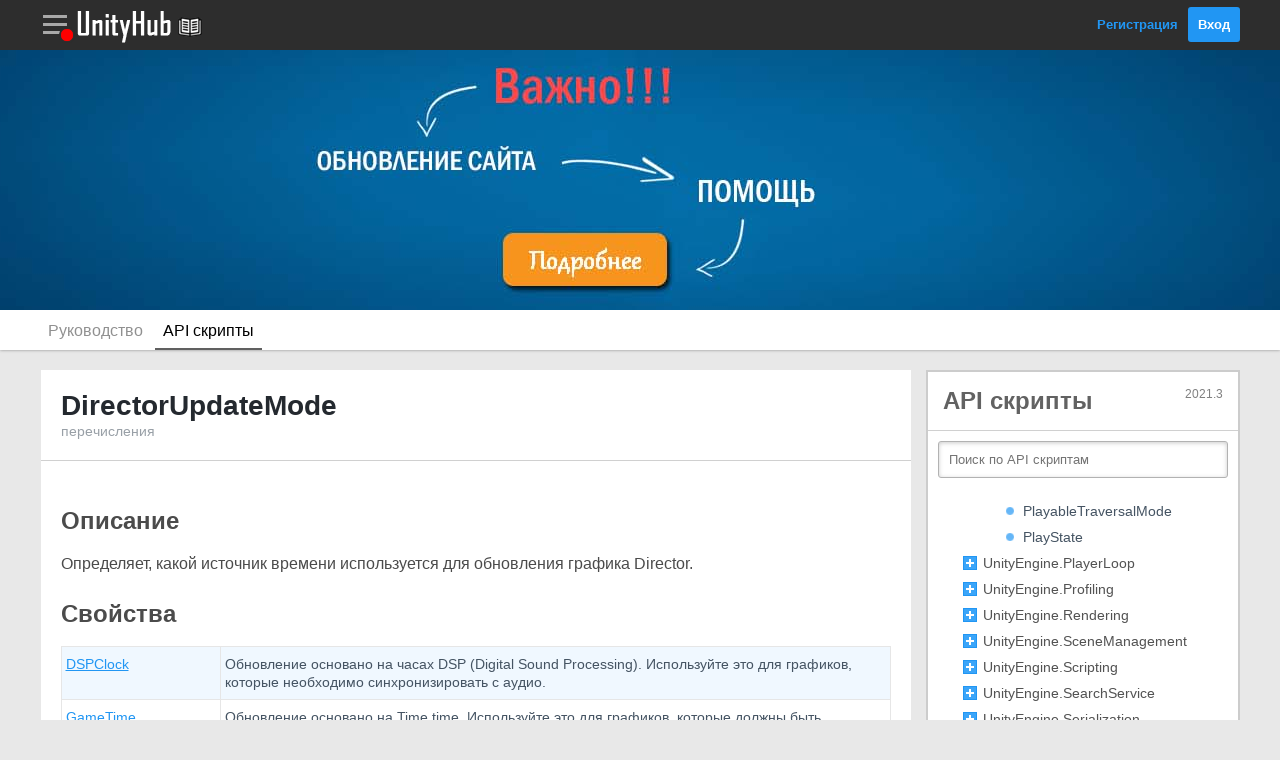

--- FILE ---
content_type: text/html; charset=utf-8
request_url: https://unityhub.ru/scripting/Playables.DirectorUpdateMode
body_size: 5119
content:
<!DOCTYPE html>
<html>
<head>
	<link rel="shortcut icon" href="/public/img/site/favicon.ico">
	<meta http-equiv="Content-Type" content="text/html; charset=utf-8">
	<meta name="viewport" content="initial-scale=1.0, maximum-scale=1.0, user-scalable=no">
	<meta name="description" content="">
	<title>DirectorUpdateMode | API скрипты Unity на Русском | UnityHub.ru</title>
	
<!--- JavaScript -->
<script src="/public/js/jquery-3.6.0.min.js"></script>
<script src="/public/js/js.js?up=202305061"></script>
<script type="text/javascript" src="/public/js/prism.js"></script> 

<!-- Yandex.RTB -->
<script>window.yaContextCb=window.yaContextCb||[]</script>
<script src="https://yandex.ru/ads/system/context.js" async></script>

<!--- Styles -->
<link rel="stylesheet" href="/public/css/style.css?up=2023043010">
<link rel="stylesheet" href="/public/css/adaptive.css?up=2023043010">
<link rel="stylesheet" href="/public/css/prism.css">

</head>
<body>
<header>
	<div class="wrap-header">
		<div class="header">
			<div id="link-razdel" class="link-razdel" onClick="sidebarRazdel()"></div>			<a class="link-logo" href="/"><img src="/public/img/site/logo.png"></a>
			<a class="link-logo" href="/manual/index"><img src="/public/img/site/head-manual.png"></a>			<div class="block-head-right">
									<a href="/register">Регистрация</a>
					<a href="/login" class="button">Вход</a>
							</div>
		</div>
	</div>

	<div id="header-message" class="header-message">
		<div class="sidebarHead">Мои Уведомления</div>
		<div id="messageJS"></div>
	</div>

	<div id="sidebarMenu" class="sidebarMenu">
		<div id="sidebarHead" class="sidebarHead"></div>
		<div id="sidebarParent"></div>
	</div>
	
	

	<div id="header-menu" class="header-menu">
		<div class="sidebarHead">Привет, !</div>
				<a href="/members" class="link-menu"><span class="user-menu user-menu-icon1"></span>Мой Аккаунт</a>
		<a href="/finance" class="link-menu"><span class="user-menu user-menu-icon7"></span>Мои Финансы</a>
		<a href="/subscribes" class="link-menu"><span class="user-menu user-menu-icon8"></span>Мои Подписки</a>
		<a href="/options" class="link-menu"><span class="user-menu user-menu-icon2"></span>Мои Настройки</a>
		<a href="/exit" class="link-menu"><span class="user-menu user-menu-icon3"></span>Выход</a>
	</div>

</header>

<a rel="nofollow" target="_blank" href="/info" class="wrap-inheader2">
	<div class="inheader2">
		<!-- <div style="font-size: 36px;  color: #95271d;  font-weight: bold;">С НОВЫМ ГОДОМ!</div>
		<BR>
		<a rel="nofollow" target="_blank" href="https://www.donationalerts.com/r/unityhubru" class="buttonNG">Сделать Подарок</a>
		<BR><BR>
					<div style="display: inline-block; position: relative; transform: rotate(10deg);">
				<img src="/public/img/site/gift3.png" style="width: 72px;">
				<div style="position: absolute; top: 14px; text-align: center; width: 100%; font-size: 14px;">maxim</div>
				<div style="position: absolute; top: 39px; text-align: center; width: 100%; font-size: 14px;">50 ₽</div>
			</div>
					<div style="display: inline-block; position: relative; transform: rotate(8deg);">
				<img src="/public/img/site/gift3.png" style="width: 72px;">
				<div style="position: absolute; top: 14px; text-align: center; width: 100%; font-size: 14px;">Masha</div>
				<div style="position: absolute; top: 39px; text-align: center; width: 100%; font-size: 14px;">100 ₽</div>
			</div>
					<div style="display: inline-block; position: relative; transform: rotate(0deg);">
				<img src="/public/img/site/gift1.png" style="width: 72px;">
				<div style="position: absolute; top: 14px; text-align: center; width: 100%; font-size: 14px;">Аноним</div>
				<div style="position: absolute; top: 39px; text-align: center; width: 100%; font-size: 14px;">555 ₽</div>
			</div>
					<div style="display: inline-block; position: relative; transform: rotate(-8deg);">
				<img src="/public/img/site/gift3.png" style="width: 72px;">
				<div style="position: absolute; top: 14px; text-align: center; width: 100%; font-size: 14px;">Аноним</div>
				<div style="position: absolute; top: 39px; text-align: center; width: 100%; font-size: 14px;">50 ₽</div>
			</div>
		 -->
	</div>
</a>



<div class="wrap-podheader">
	<div class="podheader">
		<a class="link-podheader " href="/manual/index">Руководство</a>
<a class="link-podheader active-podheader" href="/scripting/index">API скрипты</a>	</div>
</div>
<div class="middle">
	<div class="flex-box">
		<main>
			



<div class="main">
	<div class="main-header">
		<div class="hideAdaptive"><div class="header-content-link right"><a onClick="sidebarMenu('Меню')" class="buttonSidebar buttonSidebar-menu">Меню</a></div></div>
				<h1 class="titleDocument">DirectorUpdateMode</h1>
		<p class="podtitleDocument">перечисления</p>
	</div>
	<div class="main-middle">
		<div class="content">
			<div id="docEdit">
				
				<div class="MIDDLE image">
										<div class="textDocument"><h2>Описание</h2>
<p>Определяет, какой источник времени используется для обновления графика Director.</p>

<h2>Свойства</h2>
<table class="listDocumentation">
<tr>
<td class="leftTdDocumentation"><a href="Playables.DirectorUpdateMode.DSPClock">DSPClock</a></td>
<td class="rightTdDocumentation">Обновление основано на часах DSP (Digital Sound Processing). Используйте это для графиков, которые необходимо синхронизировать с аудио. </td>
</tr>
<tr>
<td class="leftTdDocumentation"><a href="Playables.DirectorUpdateMode.GameTime">GameTime</a></td>
<td class="rightTdDocumentation">Обновление основано на Time.time. Используйте это для графиков, которые должны быть синхронизированы с игровым процессом и должны быть приостановлены, когда игра приостановлена. .</td>
</tr>
<tr>
<td class="leftTdDocumentation"><a href="Playables.DirectorUpdateMode.UnscaledGameTime">UnscaledGameTime</a></td>
<td class="rightTdDocumentation">Обновление основано на Time.unscaledTime. Используйте это для графиков, которые необходимо обновлять, даже когда игровой процесс приостановлен. Пример: переходы в меню необходимо обновлять, даже когда игра приостановлена. </td>
</tr>
<tr>
<td class="leftTdDocumentation"><a href="Playables.DirectorUpdateMode.Manual">Manual</a></td>
<td class="rightTdDocumentation">Режим обновления ручной. Вам нужно вручную вызвать PlayableGraph.Evaluate с вашим собственным deltaTime. Это может быть полезно для графиков, которые полностью отделены от остальной части игры. Например, локализованное время пули.</td>
</tr>
</table></div>
				</div>
			</div>
		</div>
	</div>
</div>



<div class="main">
	<div class="main-middle">
		<div class="content">
						<span class="editDocs2">Вы можете отблагодарить автора, за перевод документации на русский язык. 
				<!-- <a href="/merchant?post=265&type=scripting&type2=donat&summ=50&id_to=1&sign=d1177cc929d0a6cf1191e34c793b0748" target="_blank" rel="nofollow" class="button" style="background: #4abf39; float: right; margin: -10px -5px -10px 0;">₽ Спасибо</a> -->
				<a href="https://www.donationalerts.com/r/unityhubru" target="_blank" rel="nofollow" class="button" style="background: #4abf39; float: right; margin: -10px -5px -10px 0;">₽ Спасибо</a>
			</span>
			<div style="clear: both;"></div>
		</div>
	</div>
</div>







<!-- Yandex.RTB R-A-1788234-2 -->
<div id="yandex_rtb_R-A-1788234-2"></div>
<script>window.yaContextCb.push(()=>{
  Ya.Context.AdvManager.render({
    renderTo: 'yandex_rtb_R-A-1788234-2',
    blockId: 'R-A-1788234-2'
  })
})</script>		</main>
	</div>
	<div class="flex-box">
		<script type="text/javascript" src="/public/js/scripting.js"></script>
<script type="text/javascript" src="/public/js/list.js?up=20220530"></script> 

<div class="mainCurrent">
    <div class="topSidebarDoc">
        <div class="titleSidebarDoc">API скрипты <span class="docVersion">2021.3</span></div>
    </div>
    <div id="sidebarElement">
        <div class="searchSidebarDoc">
            <form method="get" action="search">
                <input type="text" name="text" placeholder="Поиск по API скриптам">
            </form>
        </div>
        <div class="sidebar-middle content">
            <div class="menuDocumentation"> <!-- class="sidebar-menu" -->
                <div id="customScrollbar" class="doca" style="height: 560px; width: 280px;">
                  
                </div>
            </div>
        </div>
    </div>
</div>


               

<!-- Yandex.RTB R-A-1788234-1 -->
<div class="mainSite">
	<div id="yandex_rtb_R-A-1788234-1"></div>
</div>
<script>window.yaContextCb.push(()=>{
  Ya.Context.AdvManager.render({
    renderTo: 'yandex_rtb_R-A-1788234-1',
    blockId: 'R-A-1788234-1'
  })
})</script>



<!-- <div class="mainSite" style="text-align: center; padding: 0 0; background: #e8e8e8;">
	<a href="http://eccentricgames.ru/courses/marketing" rel="nofollow" target="_blank"><img style="border: 2px solid red;" src="/public/img/advertise/ecce.png"></a>
	<a href="https://go.redav.online/3db0cb272e13f810?erid=LdtCKDdnf" rel="nofollow" target="_blank"><img style="border: 2px solid red;" src="/public/img/advertise/b-9.png"></a></div> -->


<style>
.wrapProgressDonat {
	border: 2px solid #219afa;
border-radius: 8px;
font-size: 14px;
position: relative;
}
.progressDonat {
	background: #92cdfd;
height: 22px;
color: black;
text-align: center;
border-radius: 4px;
}
.progressDonatText {
	position: absolute;
top: 3px;
text-align: center;
left: 47%;
}
.wrapSummDonat {
	font-size: 12px;
color: #4b4b4b;
margin-top: 3px;
}
</style>



<div class="mainSite">
	<div class="sidebar-header">
		Помощь
	</div>
	<div class="sidebar-middle content">
		<div class="textDocument">
			<p style="margin-top: 0;">Мы запускаем сбор на оплату сервера на <b>Январь</b> месяц, который необходим для работы сайта UnityHub.ru.</p>
			<p style="margin-top: 0;">Мы нуждаемся в Вашей поддержке.</p>
		</div>
		<br>
		<div class="wrapProgressDonat">
			<div class="progressDonat" style="width: 100%;"><div class="progressDonatText">100%</div></div>
			
		</div>
		<div class="wrapSummDonat">
			<span style="float: right;">500 ₽</span>500 ₽
		</div>
		<br>
		<a class="button width100" href="https://www.donationalerts.com/r/unityhubru" target="_blank">Помочь</a>
	</div>
</div>



<div class="mainSite">
	<div class="sidebar-header">
		Мы в Сетях
	</div>
	<div class="sidebar-middle content">
		<div style="text-align: center;">
		<a class="icon-social ico-soc4" target="_blank" href='https://vk.com/public207767120' rel="nofollow"></a>
		<a class="icon-social ico-soc9" target="_blank" href='https://www.youtube.com/channel/UCMzG2XGS-bXZTdTCw6TlahA' rel="nofollow"></a>
		<a class="icon-social ico-soc10" target="_blank" href='https://discord.gg/S8BC7AzhFc' rel="nofollow"></a>
		<!--
		<a class="icon-social ico-soc5" target="_blank" href='https://vk.com/riddle_image'></a>
		<a class="icon-social ico-soc1" target="_blank" href='https://vk.com/riddle_image'></a>
		<a class="icon-social ico-soc2" target="_blank" href='https://vk.com/riddle_image'></a>
		<a class="icon-social ico-soc3" target="_blank" href='https://vk.com/riddle_image'></a>
		-->
		</div>
	</div>
</div>
	</div>
</div>
<!-- footer.php -->
<img id="head-message-unread" src="/public/img/site/head-red.png?v=1" style="display: none;">

      <script>noreadMenu();</script>
    
<div id="link-razdel-menu" class="link-razdel-menu">
		<div class="sidebarHead">РАЗДЕЛЫ САЙТА</div>
    		<a href="/manual/index" class="link-menu">
      <div class="razdel-menu razdel-menu-documentation"></div><div class="razdelMenuText">
        <p>Документация</p>
       <p>Новых публикаций нет</p>      </div>
    </a>
    		<a href="/asc/index" class="link-menu">
      <div class="razdel-menu razdel-menu-asc"></div><div class="razdelMenuText">
        <p>Вопрос - Ответ</p>
       <p>Новых публикаций нет</p>      </div>
    </a>
    		<a href="/gamejam/index" class="link-menu">
      <div class="razdel-menu razdel-menu-gamejam"></div><div class="razdelMenuText">
        <p>Геймджемы</p>
       <p>Новых публикаций нет</p>      </div>
    </a>
    		<a href="/games/index" class="link-menu">
      <div class="razdel-menu razdel-menu-games"></div><div class="razdelMenuText">
        <p>Игры</p>
       <p>Новых публикаций нет</p>      </div>
    </a>
    		<a href="/assets/index" class="link-menu">
      <div class="razdel-menu razdel-menu-assets"></div><div class="razdelMenuText">
        <p>Магазин Ассетов</p>
       <p>Новых публикаций нет</p>      </div>
    </a>
    		<a href="/find/index" class="link-menu">
      <div class="razdel-menu razdel-menu-find"></div><div class="razdelMenuText">
        <p>Поиск Напарника</p>
       <p class="newPublick" style="color: #ce3232;font-weight: bold;">Новых публикаций: 3</p>      </div>
    </a>
    		<a href="/guides/index" class="link-menu">
      <div class="razdel-menu razdel-menu-guides"></div><div class="razdelMenuText">
        <p>Гайды</p>
       <p>Новых публикаций нет</p>      </div>
    </a>
    		<a href="/article/index" class="link-menu">
      <div class="razdel-menu razdel-menu-article"></div><div class="razdelMenuText">
        <p>Статьи</p>
       <p>Новых публикаций нет</p>      </div>
    </a>
    		<a href="/video/index" class="link-menu">
      <div class="razdel-menu razdel-menu-video"></div><div class="razdelMenuText">
        <p>YouTube Видео</p>
       <p>Новых публикаций нет</p>      </div>
    </a>
        	</div>
  
  
  
<footer>
  <div class="wrap-footer">
    <div class="footer">
      <a rel="nofollow" class="link-footer" href="/ps">Пользовательское соглашение</a> ||
      <a rel="nofollow" class="link-footer" href="/pravila">Правила Сайта</a> ||
      <a rel="nofollow" class="link-footer" href="/remail">Обратная связь</a>
      <div class="copyright">
        <p>Все права защищены © 2023</p><p>При копировании материалов, ссылка на источник обязательна!</p>
      </div>
      <br>

<!--LiveInternet counter-->
<a href="https://www.liveinternet.ru/click"
target="_blank"><img id="licnt2D3D" width="88" height="31" style="border:0" 
title="LiveInternet: показано число просмотров за 24 часа, посетителей за 24 часа и за сегодня"
src="[data-uri]"
alt=""/></a><script>(function(d,s){d.getElementById("licnt2D3D").src=
"https://counter.yadro.ru/hit?t11.11;r"+escape(d.referrer)+
((typeof(s)=="undefined")?"":";s"+s.width+"*"+s.height+"*"+
(s.colorDepth?s.colorDepth:s.pixelDepth))+";u"+escape(d.URL)+
";h"+escape(d.title.substring(0,150))+";"+Math.random()})
(document,screen)</script>
<!--/LiveInternet-->


<!-- Yandex.Metrika counter -->
<script type="text/javascript" >
   (function(m,e,t,r,i,k,a){m[i]=m[i]||function(){(m[i].a=m[i].a||[]).push(arguments)};
   m[i].l=1*new Date();k=e.createElement(t),a=e.getElementsByTagName(t)[0],k.async=1,k.src=r,a.parentNode.insertBefore(k,a)})
   (window, document, "script", "https://mc.yandex.ru/metrika/tag.js", "ym");

   ym(85835128, "init", {
        clickmap:true,
        trackLinks:true,
        accurateTrackBounce:true,
        webvisor:true
   });
</script>
<noscript><div><img src="https://mc.yandex.ru/watch/85835128" style="position:absolute; left:-9999px;" alt="" /></div></noscript>
<!-- /Yandex.Metrika counter -->


<!-- Global site tag (gtag.js) - Google Analytics -->
<script async src="https://www.googletagmanager.com/gtag/js?id=G-TT302PPE9L"></script>
<script>
  window.dataLayer = window.dataLayer || [];
  function gtag(){dataLayer.push(arguments);}
  gtag('js', new Date());

  gtag('config', 'G-TT302PPE9L');
</script>


    </div>
  </div>
</footer></body>
</html>

--- FILE ---
content_type: text/css
request_url: https://unityhub.ru/public/css/style.css?up=2023043010
body_size: 22395
content:
/* КАРКАС САЙТА */
* {
	font-family: "PT Sans",Helvetica,Arial,sans-serif;
	margin: 0px;
	padding: 0px;
}

.hideAdaptive {display: none;}

body {
	background: #e8e8e8;
}

hr {
    border: none;
    border-top: 1px solid #d0d0d0;
}

a {
	cursor: pointer;
}

h1 {
font-size: 20px;
font-weight: 400;
}


img.captcha {
	vertical-align: top;
}

.title-input {
	color: rgb(64, 92, 96);
	font-size: 13px;
	text-align: left;
}

.text-red {
	color: red;
}

.form_register {
    max-width: 350px;
    margin: 0 auto;
}

.head-login {
display: inline-block;
vertical-align: top;
height: 34px;
width: 34px;
border-radius: 20px;
border: 2px solid #a8a8a8;
margin-top: -1px;
}
.head-login:hover {
border: 2px solid #e6e6e6;
}
.head-message {
	display: inline-block;
	vertical-align: top;
	height: 26px;
	width: 26px;
	background-image: url('/public/img/site/sprite-head.png');
	background-position: 0 top;
	background-repeat: no-repeat;
	background-size: 26px;
	position: relative;
}
.head-message:hover {background-position: 0 bottom;}

.head-login img {
	width: 32px;
	height: 32px;
	margin: 1px;
}
.head-message img {
	width: 16px;
	height: 16px;
	position: absolute;
	top: 14px;
	left: -4px;
}
.link-razdel img {
	width: 16px;
	height: 16px;
	position: relative;
	left: 19px;
	top: 17px;
}

fieldset.register-for-right {
    box-sizing: border-box;
    padding: 10px 5px;
    text-align: center;
    border: none;
    border-top: 1px solid #c6c6c6;
    font-size: 14px;
    font-style: italic;
}
legend.register {
    margin: 0 auto;
    padding: 0 10px;
    color: gray;
}
.info-reg {
    color: rgb(64, 92, 96);
    font-size: 12px;
    text-align: center;
    margin-top: 5px;
}
.width100 {
	display: block !important;
	text-align: center !important;
	width: auto !important;
}
input.width100 {
	display: block !important;
	text-align: center !important;
	width: 100% !important;
}
.icon-social {
    width: 40px;
    height: 40px;
    display: inline-block;
    margin: 5px;
    padding: 0;
    background-image: url('/public/img/site/sprite-social.png');
    background-repeat: no-repeat;
    background-size: 400px;
	
}
.inheader-bottom > .icon-social {
	border: 3px solid white;
	border-radius: 25px;
	margin: 0 0 0 7px;
	transition: 0.7s;
}
.inheader-bottom > .icon-social:hover {
	transform: rotate(360deg);

}
.ico-soc1 {background-position: 0 top;}
.ico-soc2 {background-position: -40px top;}
.ico-soc3 {background-position: -80px top;}
.ico-soc4 {background-position: -120px top;}
.ico-soc5 {background-position: -160px top;}
.ico-soc6 {background-position: -200px top;}
.ico-soc7 {background-position: -240px top;}
.ico-soc8 {background-position: -280px top;}
.ico-soc9 {background-position: -320px top;}
.ico-soc10 {background-position: -360px top;}
.main-header > a.reg, .sidebar-header > a.reg {
    float: right;
    font-size: 14px;
    margin-top: 4px;
    color: #919191;
    text-decoration: none;
    border-bottom: 1px dashed;
}
.main-header > a.reg:hover, .sidebar-header > a.reg:hover {
color: #424242;
border-bottom: none;
}

#form_register input[name="captcha"] {
    vertical-align: top;
    font-size: 24px;
    margin: 0;
}
.main {
	background-color: #fff;
	border-bottom: 1px solid #eaeaea;
	box-sizing: border-box;
	margin-bottom: 20px;
}

.mainSite {
	background-color: #fff;
	border-bottom: 1px solid #eaeaea;
	box-sizing: border-box;
	margin-bottom: 20px;
}

.mainCurrent {
	background-color: #fff;
	border-bottom: 1px solid #eaeaea;
	box-sizing: border-box;
	margin-bottom: 20px;
	border: 2px solid #ccc;
}

.main-middle {

}
.content {
padding: 20px 20px;
}
.content img.smile {
	margin-bottom: -4px;
}
.header-menu {
	position: fixed;
	width: 230px;
	background: white;
	border-left: 1px solid #0009;
	z-index: 6;
	right: -230px;
	box-sizing: border-box;
	height: 100%;
	top: 0;
	transition: 0.3s;
	overflow-y: auto;
	scrollbar-width: thin;
}
.header-message {
	position: fixed;
	right: -300px;
	width: 300px;
	height: 100%;
	background: white;
	border-left: 1px solid #0009;
	box-sizing: border-box;
	overflow-y: auto;
	scrollbar-width: thin;
	z-index: 6;
	top: 0;
	transition: 0.3s;
}
.main-header {
	border-bottom: 1px solid #d0d0d0;
	padding: 20px;
	font-size: 20px;
	color: black;
	background: #fff;
}
.main-footer {
	padding: 20px;
	border-top: 1px solid #d0d0d0;
	background: #f5f5f5;
}
.footerBlog {
	padding: 6px 0 10px 0;
}
.main-footerContent {
	padding: 20px;
	border-top: 1px solid #d0d0d0;
}
.wrap-header {
	background: #2d2d2d;
	height: 50px;
	position: fixed;
	width: 100%;
	z-index: 3;
}

header {
	height: 50px;
}
.header {
	max-width: 1200px;
	margin: 0 auto;
	height: 50px;
}

.wrap-podheader {
	background: #fff;
	height: 40px;
	box-shadow: 0 0 3px #8a8a8a;
}

.podheader {
	max-width: 1200px;
	margin: 0 auto;
	height: 40px;
}

a.link-podheader {
display: inline-block;
text-decoration: none;
color: #909090;
font-size: 16px;
height: 40px;
box-sizing: border-box;
padding: 12px 8px 0 8px;
}
a.active-podheader {
color: #000;
border-bottom: 2px solid #606060;	
}
a.link-podheader:hover {
	border-bottom: 2px solid #606060;
}

.header > a.link-logo {
vertical-align: middle;
display: inline-block;
}

.header > a.link-logo > img {
display: block;
}

.block-head-right {
	float: right;
	margin-top: 7px;
}

.block-head-right > a {
	vertical-align: middle;
	text-decoration: none;
font-size: 13px;
font-weight: bold;
margin-left: 6px;
}
.block-head-right > a:nth-child(1):hover {
	text-decoration: underline;
}

.wrap-footer {
	background-color: #000;
	border-top: 1px solid gray;
	box-shadow: inset 0px 8px 7px -3px rgba(33, 31, 36, 0.64);
	color: white;
	margin-top: 100px;
}

.footer {
	max-width: 1200px;
	margin: 0 auto;
	text-align: center;
	padding: 25px 0;
}

a.link-footer {
color: #a4d4fb;
font-size: 14px;
text-decoration: none;
}
a.link-footer:hover {
text-decoration: underline;
}
.copyright {
font-size: 14px;
margin-top: 30px;
}


.categories {
	display: inline-block;
	width: 260px;
	height: 260px;
	margin: 14px;
	background-size: 260px;
	transition: 0.5s;
	border: 8px solid #e8e8e8;
	text-decoration: none;
	overflow: hidden;
	position: relative;
}
.cat-asc {background-image: url('/public/img/site/background-asc.jpg');}
.cat-video {background-image: url('/public/img/site/background-video.jpg');}
.cat-guides {background-image: url('/public/img/site/background-guides.jpg');}
.cat-manual {background-image: url('/public/img/site/background-manual.jpg');}
.cat-find {background-image: url('/public/img/site/background-find.jpg');}
.cat-gamejam {background-image: url('/public/img/site/background-gamejam.jpg');}
.cat-games {background-image: url('/public/img/site/background-games.jpg');}
.cat-assets {background-image: url('/public/img/site/background-assets.jpg');}
.cat-article {background-image: url('/public/img/site/background-article.jpg');}

.categories:hover {
border: 8px solid #00dfff;
}

.wrap-categories {
	text-align: center;
	background: white;
	box-shadow: 0 0 10px #0000006b, 0px 0px 16px rgba(155, 155, 155, 0.9) inset;
	padding: 20px 0;
	margin-top: 10px;
}

.wrap2-categories {
	margin: -112px auto 0 auto;
	max-width: 974px;
	position: relative;
	z-index: 1;
	text-align: right;
}

.middle {
 display: flex;
 margin: 0 auto;
min-height: 600px;
max-width: 1200px;
padding-top: 20px;
}

.flex-box:nth-child(1) {
 flex: 1 1 auto;
 max-width: 870px;
 margin: 0 auto;
 width: 100%;
}
.flex-box:nth-child(2) {
margin: 0 0 0 15px;
flex: 0 0 310px;
min-height: 800px;
}

a {
	color: #2196f3;
}
a:hover {
	text-decoration: none;
}
a.link-black {
color: #888;
text-decoration: none;
font-weight: 700;
}
a.link-black:hover {
color: #000;
}
a.rubrics {
    text-decoration: none;
    color: #a1a1a1;
    font-size: 14px;
    background: #ececec;
    padding: 4px 6px;
    display: inline-block;
    border-radius: 5px;
    width: 124px;
    margin: 0 0 4px 0;
    border: 1px solid #d0d0d0;
    box-sizing: border-box;
    text-align: left;
}
.count_rubrics {
    float: right;
    font-size: 10px;
    font-weight: bold;
    margin-top: 2px;
    color: #464646;
}

.video {
position: relative;
padding-bottom: 56.25%;
height: 0;
overflow: hidden;
}
.video iframe, .video object, .video embed {
position: absolute;
top: 0;
left: 0;
width: 100%;
height: 100%;
}

input[type="text"], input[type="password"], input[type="email"], input[type="file"], input[type="number"], select {
margin-bottom: 10px;
padding: 10px;
border: 1px solid rgb(178, 178, 178);
/* -webkit-appearance: textfield; */
-webkit-box-sizing: content-box;
-moz-box-sizing: content-box;
box-sizing: content-box;
-webkit-border-radius: 3px;
-moz-border-radius: 3px;
border-radius: 3px;
-webkit-box-shadow: 0px 1px 4px 0px rgba(168, 168, 168, 0.6) inset;
-moz-box-shadow: 0px 1px 4px 0px rgba(168, 168, 168, 0.6) inset;
box-shadow: 0px 1px 4px 0px rgba(168, 168, 168, 0.6) inset;
-webkit-transition: all 0.2s linear;
-moz-transition: all 0.2s linear;
-o-transition: all 0.2s linear;
transition: all 0.2s linear;	
outline: none;
width: 100%;
box-sizing: border-box;
}

 select {
 	cursor: pointer;
 }

input[type="text"]:focus, input[type="password"]:focus, input[type="email"]:focus, textarea:focus {
    border: 1px solid rgba(91, 90, 90, 0.7);
    background: rgba(238, 236, 240, 0.2);
    -webkit-box-shadow: 0px 1px 4px 0px rgba(168, 168, 168, 0.9) inset;
    -moz-box-shadow: 0px 1px 4px 0px rgba(168, 168, 168, 0.9) inset;
    box-shadow: 0px 1px 4px 0px rgba(168, 168, 168, 0.9) inset;
}


.comment-smile {
	width: 30px;
	height: 30px;
	margin: 5px;
	cursor: pointer;
	background-image: url('/public/img/site/sprite-smile.png');
	background-repeat: no-repeat;
	display: inline-block;
}
.comment-smile:hover {
background-color: #2196f3;
border-radius: 10px;;
}

.smile1 {background-position: 0 bottom;}
.smile2 {background-position: -30px bottom;}
.smile3 {background-position: -60px bottom;}
.smile4 {background-position: -90px bottom;}
.smile5 {background-position: -120px bottom;}
.smile6 {background-position: -150px bottom;}

/* ASC */
/* index */

.wrap-asc {
display: block;
border-bottom: 1px solid #cacaca;
padding: 10px 20px;
text-decoration: none;
color: #000;
}
.wrap-asc:last-child {
	border-bottom: none;
}
.wrap-asc:hover {
background: #e1f1fd;
}

.bottom-asc {
	margin-top: 12px;
	font-size: 12px;
}

.asc-title {
	color: #2196f3;
	font-weight: normal;	
	font-size: 16px;
	}

.asc-title > a{
	font-size: 22px;
	text-decoration: none;
	vertical-align: middle;
}
.asc-title > a:hover {
	text-decoration: underline;
}

.asc-tags {
color: gray;
font-size: 14px;	
}

.asc-info {
color: gray;
font-size: 12px;
}

/* post */
.wrap-img {
height: 50px;
width: 50px;
display: inline-block;
vertical-align: top;
}
.wrap-img img {
height: 50px;
width: 50px;
}

.wrap-img-post {
height: 70px;
width: 70px;
display: inline-block;
vertical-align: top;
}
.wrap-img-post img {
height: 70px;
width: 70px;
}

.wrap-head-title {
display: table-cell;
vertical-align: middle;
width: 100%;
padding: 2px 0 0 10px;
}
.wrap-text-asc {
clear: both;
margin: 30px 0;
}
.wrap-text-comments {
	margin-top: 4px;
	color: black;
}
.textarea-comment {
display: table-cell;
width: 100%;
padding-left: 10px;
vertical-align: top;
}
.wrap-textarea-comment {
margin: 20px 0 0 0;	
}
.head-comments {
	font-size: 20px;
	color: #535353;
	background: #fff;
	display: inline-block;
	vertical-align: bottom;
	line-height: 1;
}
.wrap-timer {
	max-width: 300px;
	margin: 30px auto;
}
.wrap-timer table {
	width: 100%;
	text-align: center;
}
.right-answer {
	float: right;
	text-align: center;
	margin-top: 4px;
	color: #9d9d9d;
}

.num-right-answer {
font-size: 24px;
font-weight: 700;
}
.head-commentsCount {
	font-size: 14px;
	color: #2196f3;
	display: inline-block;
	vertical-align: bottom;
}
.wrap-comment {
	border-bottom: 1px solid #e8e8e8;
	padding: 8px 0;
}
.wrap-comment:last-child {
	border-bottom: none;
}
.title-post-asc {
font-size: 20px;
font-weight: 700;
}
.tags-post-asc {
color: gray;
font-size: 14px;
}
.tags-post-asc > a{
margin-right: 10px;
font-weight: 700;
font-size: 12px;
}
.tag-span {
background: #b9dbf4;
padding: 4px 6px;
font-size: 12px;
margin: 0 4px 0 0;
font-weight: 700;
color: #242424;	
border-radius: 4px;
}
.tag-span2 {
font-size: 12px;
font-weight: 700;
margin-right: 10px;
}
.tag-icon {
font-size: 12px;
font-style: italic;
margin: 0 4px -3px 0;
width: 16px;
display: inline-block;
height: 16px;
background-size: 96px !important;
}
.tag-ico1 {background: url('/public/img/site/sprite-tags.png') no-repeat 0 center;}
.tag-ico2 {background: url('/public/img/site/sprite-tags.png') no-repeat -16px center;}
.tag-ico3 {background: url('/public/img/site/sprite-tags.png') no-repeat -32px center;}
.tag-ico4 {background: url('/public/img/site/sprite-tags.png') no-repeat -48px center;}
.tag-ico5 {background: url('/public/img/site/sprite-tags.png') no-repeat -64px center;}
.tag-ico6 {background: url('/public/img/site/sprite-tags.png') no-repeat -80px center;}


.date-comments {
font-size: 12px;
color: gray;
}
.date-comments::before {
content:"";
background: #9d9d9d;
width: 6px;
display: inline-block;
height: 6px;
border-radius: 10px;
margin: 1px 6px;
}
.user-rating {
color: gray;
font-size: 12px;
background: url('/public/img/site/rating.png');
background-size: 16px;
background-repeat: no-repeat;
padding: 0 0 0 18px;
background-position: left center;
text-align: center;
}

.textarea-icon {
	width: 36px;
	display: inline-block;
	height: 36px;
	background-repeat: no-repeat;
	background-position: center;
	border: 1px solid #d0d0d0;
	margin: 0 4px 0 0;
	border-radius: 3px;
	cursor: pointer;
	background-color: #ffffff21;
	vertical-align: top;
}
.textarea-icon:hover {
border: 1px solid #2196f3;
}

.icon-smile {background-image: url('/public/img/site/smile.png'); position: relative;}
.icon-text {background-image: url('/public/img/site/text.png');}
.icon-code {background-image: url('/public/img/site/code.png');}
.icon-img {background-image: url('/public/img/site/img.png');}

.table-post {
display: table;
width: 100%;	
}

.header-content-link {
	margin-top: -6px;
}

textarea {
padding: 10px;
border-radius: 3px;
font-size: 14px;
outline: none;
width: 100%;
height: 130px;
resize: none;
box-sizing: border-box;
border: 1px solid rgb(178, 178, 178);
margin-bottom: 10px;
box-shadow: 0px 1px 4px 0px rgba(168, 168, 168, 0.6) inset;
}

a.button, input[type="submit"] {
background: #2196f3;
border: none;
color: white;
padding: 10px;
font-weight: 700;
cursor: pointer;
transition: 0.5s;
border-radius: 3px;
font-size: 13px;
text-decoration: none;
display: inline-block;
}

a.button:hover, input[type="submit"]:hover {
background: #3ba5f9;
}

a.buttonSidebar {
	color: #fff;
	padding: 10px 10px 10px 40px;
	font-weight: 700;
	cursor: pointer;
	border-radius: 4px;
	font-size: 14px;
	text-decoration: none;
	display: inline-block;
	background-color: #9b9b9b;
	background-repeat: no-repeat;
	background-position: 6px center;
	background-size: 30px;
}
a.buttonSidebar-menu {background-image: url('/public/img/site/iconSidebar-menu.png');}
a.buttonSidebar-cabinet {background-image: url('/public/img/site/iconSidebar-cabinet.png');}
a.buttonSidebar-info {background-image: url('/public/img/site/iconSidebar-info.png');}

.right {
	float: right;
}

.block-smile {
display: block;
position: absolute;
background: white;
width: 130px;
height: 84px;
top: -96px;
left: -48px;
border: 2px solid #2196f3;
border-radius: 5px;
display: none;	
}

.title-error {
color: red;
font-size: 13px;
text-align: left;
}
.border-red {border: 1px solid red !important;}
.color-red {color: red !important;}

.wrap-tags {
margin: 0 0 10px 0;
background: #eee;
padding: 10px;
border-radius: 4px;
border: 1px solid #b3b3b3;
}



.new-post {
	color: red;
	margin-right: 2px;
	font-weight: bold;
	font-size: 12px;
	background: #ffe1e1;
	padding: 1px 4px;
	border: 1px solid #ff9090;
	border-radius: 2px;
	display: inline-block;
	vertical-align: middle;
}

.postDiscount {
	color: green;
	background: #d1ffd1;
	border: 1px solid #60e160;
}

.new-postDraft {
	color: #9a58c8;
	margin-right: 2px;
	font-weight: bold;
	font-size: 12px;
	background: #9a58c83b;
	padding: 1px 4px;
	border: 1px solid;
	border-radius: 2px;
	display: inline-block;
	vertical-align: middle;
}

.new-postModeration {
	color: #60a23b;
	margin-right: 2px;
	font-weight: bold;
	font-size: 12px;
	background: #7bd9783b;
	padding: 1px 4px;
	border: 1px solid;
	border-radius: 2px;
	display: inline-block;
	vertical-align: middle;
}

.otkazDraft {
	background-image: url('/public/img/site/part2.png');
	background-repeat: no-repeat;
	background-size: 18px;
	background-position: 0px;
	padding-left: 20px;
	height: 23px;
	display: inline-block;
	vertical-align: top;
}

/* VIDEO */
.wrap-assets {
	width: 192px;
	display: inline-block;
	margin: 0 6px 20px 6px;
	text-decoration: none;
	text-align: left;
	vertical-align: top;
	position: relative;
}
.wrap-assets:hover {
	background-color: #e9f5ff;
}
.title-assets {
	display: inline;
	color: #262626;
}
.wrap-assets:hover .title-assets {
	color: black;
}
.wrap-assets img {
	width: 100%;
	display: block;
	border-radius: 6px;
}
.wrap-info-assets {
	padding: 4px 0 2px 0;
}


.wrap-video {
width: 267px;
display: inline-block;
margin: 0 3px 20px 3px;
text-decoration: none;
text-align: left;
vertical-align: top;
}
.wrap-video:hover {
	background-color: #e9f5ff;
}
.wrap-video:hover .title-video {
text-decoration: underline;
}
.wrap-video > img {
width: 100%;
display: block;
}
.wrap-info-video {
padding: 4px 0 2px 0;
}
.title-video {

}
.channel-video {
font-size: 14px;
color: #979797;
}
.views-video {
font-size: 12px;
color: #979797;
}

.margin-comment {
	margin: 0 0 0 50px;
}

.wrap-balls {
	margin-top: 10px;
}

.ball {
border-radius: 3px;
cursor: pointer;
display: inline-block;
margin: 0 4px 0 0;
}

.ball a {
	text-decoration: none;
}

.ball-com-ico {
	width: 22px;
	height: 22px;
	margin: 0 0 -3px 0;
	cursor: pointer;
	background-repeat: no-repeat;
	background-size: 44px;
	display: inline-block;
	vertical-align: top;
}

.ball-comment-ico {
	width: 18px;
	height: 18px;
	margin: 0 0 -3px 0;
	cursor: pointer;
	background-repeat: no-repeat;
	background-size: 36px;
	display: inline-block;
	vertical-align: top;
}

.ball-com-icoUp {
	background-image: url('/public/img/site/sprite-balls.png'); 
	background-position: 0 bottom;
}
.ball-com-icoDown {
	background-image: url('/public/img/site/sprite-balls.png'); 
	background-position: right bottom;
}

.ball-com-ico > img {
	width: 22px; 
	height: 22px; 
	display: block;
}
.ball-comment-ico > img {
	width: 18px; 
	height: 18px; 
	display: block;
}

.ball:hover .ball-com-icoUp {background-position: 0 top;}
.ball:hover .ball-com-icoDown {background-position: right top;}

.count-ballUp {
	font-size: 16px;
	color: #48c800;
	display: inline-block;
	vertical-align: top;
	padding-top: 2px;
}
.count-comment-ballUp {
	font-size: 16px;
	color: #48c800;
	display: inline-block;
	vertical-align: top;
}
.count-ballDown {
	font-size: 16px;
	color: #ff4545;
	display: inline-block;
	vertical-align: top;
	padding-top: 2px;
}

.filter-main {
border-bottom: 1px solid #d0d0d0;
padding: 15px 20px;
font-size: 12px;
color: gray;
}
.filter-tag {
width: 200px;
margin: 0;
padding: 8px;
}

 
.text-warning {
text-align: center;
padding: 100px 20px;
max-width: 400px;
margin: 0 auto;
font-size: 18px;
}

.text-body {
	text-align: center;
	font-size: 14px;
	font-weight: bold;
	margin: 20px 0;
}

.nocomments {
height: 200px;
padding: 40px 0 0 0;
background-image: url('/public/img/site/nocomments.png');
background-repeat: no-repeat;
background-position: center 100px;
text-align: center;
color: gray;
margin: 0 auto;
width: 300px;
}

.wrap-tag {
padding: 6px 12px 6px 0;
display: block;
color: #6a6a6a;
font-size: 14px;
cursor: pointer;
font-weight: 700;
}

.warning-com {
padding: 10px 20px 10px 30px;
font-size: 14px;
background: #ffb3b3;
margin-top: 10px;
background-image: url('/public/img/site/error.png');
background-repeat: no-repeat;
background-position: 5px center;
}

.part-com {
padding: 10px 20px 10px 30px;
font-size: 14px;
background: #fff8d5;
margin-top: 10px;
background-image: url('/public/img/site/part.png');
background-repeat: no-repeat;
background-position: 5px center;
border: 1px solid #ffe189;
color: #595959;
}

.link-mess {
display: block;
color: #686868;
font-size: 14px;
text-decoration: none;
padding: 12px 8px;
border-bottom: 1px solid #dbdbdb;
}

.link-mess > img{
float: left;
}

.link-mess:hover {
color: black;
}
.h-message {
	margin: 0 0 0 45px;
}

.h-message-ico {
	width: 40px;
	height: 40px;
	margin: 0 4px -8px 0;
	background-image: url('/public/img/site/spriteSidebarMenu.png');
	float: left;
}


.h-message-date {
	margin: 10px 0 0 45px;
}

code.language-csharp {
	background: #e8f5ff;
	border-radius: 10px;
	color: #335199;
	white-space: pre !important;
	overflow-x: auto;
}

code.code {
	display: block;
	background: #e8f5ff;
	padding: 16px !important;
	border-radius: 10px;
	color: #335199;
	white-space: pre !important;
	overflow-x: auto;
	margin: 20px 0;
}

.bottom-content {
padding: 20px;
border-top: 1px solid #d7d7d7;
text-align: center;
font-size: 14px;
color: #606060;
}

.link-menu {
	color: #1a1a1a;
	display: block;
	text-decoration: none;
	font-size: 16px;
	padding: 10px 4px 10px 10px;
}

.link-menu:hover {
background: #f0f0f0;
}

.user-menu {
width: 20px;
display: inline-block;
height: 20px;
margin: 0 8px -4px 0;
background-image: url('/public/img/site/sprite-user-menu.png');
}


.user-menu-icon1 {background-position: -140px top;} /* аккаунт */
.user-menu-icon2 {background-position: 0px top;} /* защита */
.user-menu-icon3 {background-position: -200px top;} /* выход */
.user-menu-icon4 {background-position: -220px top;} /* выход */
.user-menu-icon5 {background-position: -240px top;} /* мусорка */
.user-menu-icon6 {background-position: -260px top;} /* редактор */
.user-menu-icon7 {background-position: -60px top;} /* редактор */
.user-menu-icon8 {background-position: -160px top;} /* редактор */

.close-icon4 {background-position: -132px top;} /* замок */
.close2-icon4 {background-position: -221px top;} /* замок */

.newPosts-yes {
	background: #00000087;
	padding-bottom: 14px;
	color: #84ff80;
	font-size: 14px;
}

.newPosts-no {
	background: #00000087;
	padding-bottom: 14px;
	color: #c1c1c1;
	font-size: 14px;
}

.head-menu {
background: #00000087;
text-align: center;
color: white;
font-weight: 700;
padding: 18px 0 4px 0;
font-size: 22px;
}

ul.ul-menu {
	list-style: none;
}

ul.ul-menu li{
	display: inline;
}

.menu-left {
	height: 186px;
	width: 260px;
	position: absolute;
	transition: 0.4s;
	left: 0px;
}
.menu-left > img {
margin-top: 50px;
}
.menu-right {
	background: #00000087;
	height: 186px;
	width: 260px;
	position: absolute;
	right: -260px;
	transition: 0.4s;
	padding: 26px 5px 0;
	box-sizing: border-box;
	color: white;
	font-size: 18px;
	border-top: 1px solid #ffffff80;
}

.categories:hover .menu-left {
	left: -260px;
}
.categories:hover .menu-right {
	right: 0px;
}


.complete-info {
	padding: 10px 20px 10px 30px;
	font-size: 14px;
	background: #a9ff98;
	margin-bottom: 20px; 
	background-image: url('/public/img/site/complete.png');
	background-repeat: no-repeat;
	background-position: 5px center;
	border: 1px dashed #002f88;
}

.part-info {
	padding: 10px 20px 10px 30px;
	font-size: 14px;
	background: #f2e199;
	margin-bottom: 20px; 
	background-image: url('/public/img/site/part.png');
	background-repeat: no-repeat;
	background-position: 5px center;
	border: 1px dashed #002f88;
}

.delete-info {
	padding: 10px 20px 10px 30px;
	font-size: 14px;
	background: #ffb3b3;
	margin-bottom: 20px; 
	background-image: url('/public/img/site/error.png');
	background-repeat: no-repeat;
	background-position: 5px center;
}

.button-social-add {
	background: #2196f3;
	font-size: 14px;
	border-radius: 5px;
	cursor: pointer;
	color: white;
	margin: 10px 0;
	display: block;
	text-decoration: none;
	height: 40px;
	position: relative;
	border: 1px solid #002f88;
}

.button-social-add2 {
	background: #c1c4cb;
	font-size: 14px;
	border-radius: 5px;
	cursor: pointer;
	color: white;
	margin: 10px 0;
	display: block;
	text-decoration: none;
	height: 40px;
	position: relative;
	border: 1px solid #8f8f8f;
}

.button-social-text {
	position: absolute;
	top: 12px;
	left: 50px;
}

.button-social-icon {
	background-image: url('/public/img/site/sprite-social.png');
	background-repeat: no-repeat;
	background-size: 400px;
	height: 40px;
	width: 40px;
	display: inline-block;
}

.button-soc-ico1 {background-position: 0 top;}
.button-soc-ico2 {background-position: -40 top;}
.button-soc-ico3 {background-position: -80 top;}
.button-soc-ico4 {background-position: -120px top;}
.button-soc-ico5 {background-position: -160px top;}
.button-soc-ico6 {background-position: -200px top;}
.button-soc-ico7 {background-position: -240px top;}
.button-soc-ico8 {background-position: -280px top;}

.button-soc-icon1 {background-position: 0 bottom;}
.button-soc-icon2 {background-position: -40 bottom;}
.button-soc-icon3 {background-position: -80 bottom;}
.button-soc-icon4 {background-position: -120px bottom;}
.button-soc-icon5 {background-position: -160px bottom;}
.button-soc-icon6 {background-position: -200px bottom;}
.button-soc-icon7 {background-position: -240px bottom;}
.button-soc-icon8 {background-position: -280px bottom;}

.button-social-add2:hover .button-soc-icon1 {background-position: 0 top;}
.button-social-add2:hover .button-soc-icon2 {background-position: -40 top;}
.button-social-add2:hover .button-soc-icon3 {background-position: -80 top;}
.button-social-add2:hover .button-soc-icon4 {background-position: -120px top;}
.button-social-add2:hover .button-soc-icon5 {background-position: -160px top;}
.button-social-add2:hover .button-soc-icon6 {background-position: -200px top;}
.button-social-add2:hover .button-soc-icon7 {background-position: -240px top;}
.button-social-add2:hover .button-soc-icon8 {background-position: -280px top;}

.text-social-add {
	font-weight: bold;
	position: absolute;
	right: 10px;
	top: 10px;
}

.button-social-add:hover .text-social-add, .button-social-add2:hover .text-social-add{
	text-decoration: underline;
}


.text-status {
	padding: 5px 5px 5px 30px;
	font-size: 16px;
	font-style: italic;
	color: #606060;
	background-image: url('/public/img/site/ico-status.png');
	background-repeat: no-repeat;
	background-size: 16px;
	background-position: 8px 6px;
	word-wrap: break-word;
	border-bottom: 1px solid #e3e3e3;
	margin-bottom: 10px;
}

img.avatar-account {
	display: block;
	margin: 0 auto;
	padding: 20px 0;
}

.table-right-data {
	color: #313131;
	font-weight: bold;
}

.table-left {
	color: #606060;
	font-size: 14px;
	padding: 2px 0 2px 0;
	vertical-align: top;
}

.table-right {
	color: #8f8787;
	font-size: 14px;
	padding: 2px 0 2px 4px;
}

.table-user-data {
	
}

.user-data-top {
	font-size: 18px;
	font-weight: bold;
	color: #2196f3;
	background: #eaf6ff;
	padding: 10px;
	border-radius: 5px 5px 0 0;
}

.user-data-online {
	float: right; 
	font-size: 12px; 
	font-weight: normal; 
	color: gray; 
	margin: 5px 0 0 0;
}

.online {
	margin: 0 4px 1px 0; 
	display: inline-block; 
	width: 6px; 
	height: 6px; 
	border-radius: 3px; 
	background-color: green;
}

.content-edit {
height: 20px;
width: 20px;
float: right;
position: relative;
background-image: url('/public/img/site/edit-option.png');
cursor: pointer;
}

.content-edit-menu {
position: absolute;
background: white;
top: 20px;
width: 200px;
right: 0;
display: none;
border: 1px solid #b3b3b3;
box-shadow: 0 0 4px black;
padding: 6px 0;
z-index: 1;
}


.wrap-inheader {
	position: relative;
	color: white;
	background-image: url('/public/img/site/backHead.jpg');
	background-position: center;
	height: 360px;
  }
.wrap-inheader2 {
	display: block;
	position: relative;
	color: white;
	background-image: url('/public/img/site/ng10.jpg');
	background-position: center;
	height: 260px;
}
.inheader {
	max-width: 974px;
	margin: 0 auto;
	top: 100px;
	position: relative;
}
.inheader2 {
	max-width: 1200px;
	margin: 0 auto;
	top: 20px;
	position: relative;
	text-align: center;
}

.inheader > h1 {
	font-size: 45px;
	font-weight: 700;
}
.inheader2 > h1 {
	font-size: 36px;
	color: #95271d;
	font-weight: bold;
}
.inheader > p {
	font-size: 20px;
}

.close-post {
	background: #ffefef !important;
}

.close-text-index {
font-weight: 700;
color: #d57d7d;
font-size: 12px;
}

.close-span-index {
width: 12px;
display: inline-block;
height: 12px;
margin: 0 2px -2px 0;
background-image: url('/public/img/site/sprite-user-menu.png');
background-size: 168px;
}

.close-text {
font-weight: 700;
color: #d57d7d;
}

.close-span {
width: 20px;
display: inline-block;
height: 20px;
margin: 0 2px -2px 0;
background-image: url('/public/img/site/sprite-user-menu.png');
background-size: 280px;
}

.close-text-index::before {
content: "";
background: #9d9d9d;
width: 6px;
display: inline-block;
height: 6px;
border-radius: 10px;
margin: 1px 6px;
}

.wrap-content-edit {
	float: right;
}

.no-mess {
	color: gray;
	text-align: center;
	padding: 40px 5px;
}

.link-razdel {
	width: 30px;
	height: 30px;
	display: inline-block;
	vertical-align: middle;
	position: relative;
	cursor: pointer;
	background-image: url('/public/img/site/headMenu.png');
	background-position: center top;
}
.link-razdel:hover {
	background-position: center bottom;
}

.link-razdel-menu {
	position: fixed;
	left: -250px;
	width: 250px;
	background: white;
	top: 0;
	z-index: 6;
	height: 100%;
	box-sizing: border-box;
	border-right: 1px solid #0009;
	transition: 0.3s;
	overflow-y: auto;
	scrollbar-width: thin;
}

.sidebarMenu {
	position: fixed;
	right: -300px;
	width: 300px;
	background: white;
	top: 0;
	z-index: 6;
	height: 100%;
	box-sizing: border-box;
	border-right: 1px solid #0009;
	transition: 0.3s;
	overflow-y: auto;
	scrollbar-width: thin;
}

.razdel-menu {
	width: 40px;
	display: inline-block;
	height: 40px;
	background-image: url('/public/img/site/spriteSidebarMenu.png');
	vertical-align: middle;
	margin-right: 8px;
}
.razdel-menu-documentation {background-position: 0 top;}
.razdel-menu-asc {background-position: -40px top;}
.razdel-menu-gamejam {background-position: -80px top;}
.razdel-menu-games {background-position: -120px top;}
.razdel-menu-assets {background-position: -160px top;}
.razdel-menu-find {background-position: -200px top;}
.razdel-menu-guides {background-position: -240px top;}
.razdel-menu-article {background-position: -280px top;}
.razdel-menu-video {background-position: -320px top;}




.razdel-menu-news {background-position: -280px top;}

.razdelMenuText {
	display: inline-block;
	vertical-align: middle;
}
.razdelMenuText > p:nth-child(1){
	font-size: 20px;
}
.razdelMenuText > p:nth-child(2){
	font-size: 12px;
	color: #a2a2a2;
}

.complete-color {
	color: green;
	font-weight: 700;
}

.complete-border {
	border-color: green;
}

.footer-add-part {
padding: 4px 0 0 22px;
background: url(/img/site/krug.png);
background-repeat: no-repeat;
background-position: 0 2px;
}

.block-error {
background: #fdd;
border: 1px solid #ff8484;
padding: 10px;
margin-bottom: 10px;
text-align: left;
}

.block-moder {
background: #eee;
border: 1px solid #c6c6c6;
padding: 10px;
margin-bottom: 10px;
text-align: left;
word-wrap: break-word;
}

.block-error > a.link, .block-moder > a.link {
	font-size: 14px;
}

.block-error > a.right, .block-moder > a.right {
	font-size: 12px;
}

.footer-red {
background: #ffcfcf;
border-top: 1px solid #ffb4b4;
}

.button-red {
    background: #ff5b5b !important;
    color: #a40000 !important;
}
.buttonGray {
    background: #dbdbdb !important;
	color: #777 !important;
}

.for-channel {
	margin-bottom: 5px;
}

.for-channel a {
	text-decoration: none;
}
.for-channel a:hover {
	text-decoration: underline;
}

.for-channel img {
	border-radius: 50px;
	margin-right: 5px;
}

.for-channel > div{
	display: inline-block;
	vertical-align: middle;
}


a.link-more {
	font-size: 14px;
font-weight: 700;
}

.text-article {
color: #4b4b4b;
font-size: 16px;
line-height: 1.35;
}

.text-article p {
	margin: 16px 0 4px 0;
}

.text-article ol, .text-article ul{
margin: 4px 0 16px 0;
font-style: italic;
padding: 0 0 0 30px;
}

.text-article h2 {
	margin: 24px 0 16px 0;
}
.text-article h3 {
	margin: 24px 0 16px 0;
}

.image {
    width: 100%;
    box-sizing: border-box;
}
.image img {
    display: block;
	width: 100%;
}

.sidebar-header {
border-bottom: 1px solid #d0d0d0;
padding: 15px 10px;
font-size: 20px;
color: black;
background: #fff;
}

.sidebar-middle {
	color: #535353;
	padding: 15px;
}

.left {
	float: left;
}


.wrap-files {
width: 160px;
height: 185px;
border: 1px solid #c6c6c6;
margin: 10px;
display: inline-block;
vertical-align: top;
}
.table-files {
width: 160px;
height: 160px;
display: table;
}
.cell-files {
display: table-cell;
vertical-align: middle;
text-align: center;
}
.bottom-files {
border-top: 1px solid #c6c6c6;
display: table;
width: 100%;
height: 25px;
font-size: 12px;
color: gray;	
}
.bottom-files-cell {
display: table-cell;
text-align: center;
vertical-align: middle;	
border-right: 1px solid #c6c6c6;
}
.bottom-files-cell:last-child {
border-right: none;
}


p {
	line-height: 1.35;
}


/* .doc-head{
font-size: 14px;
color: #99a0a7;
} */


table.table-for-method {
    width: 100%;
    border-collapse: collapse;
	border-spacing: 0;
	color: #455463;
}
table.table-for-method td {
    vertical-align: top;
    padding: 4px 6px;
}
table.table-for-method td:first-child {
    width: 150px;
}
table.table-for-method tr:hover {
    outline: #2196f3 1px solid;
}
table.table-for-method tr:nth-child(2n+1) {
    background: #f0f8ff;
}

.list-doc {
	padding: 8px 8px 0 12px;
}

.more-info {
color: #828282;
font-style: italic;
font-size: 14px;
}





/*** SIDEBAR ***/
.topSidebarDoc {
	color: #535353;
	padding: 15px;
	border-bottom: 1px solid #d0d0d0;
}

.titleSidebarDoc {
	color: #626262;
	font-size: 24px;
	font-weight: bold;
}

.searchSidebarDoc {
	padding: 10px 10px 0 10px;
}

div.menuDocumentation ul { 
	position: relative; 
	margin: 0 0 20px 0; 
	list-style-type: none; 
}
div.menuDocumentation ul li { 
	position: relative; 
	margin: 0 0 8px 0; 
	padding: 0 0 0 20px; 
	font-size: 14px; 
	line-height: 1.3em; 
	word-wrap: break-word; 
}
div.menuDocumentation ul li span { 
	cursor: pointer; 
}
div.menuDocumentation ul li div.arrow { 
	position: absolute; 
	left: 0;
	top: 2px; 
	width: 12px; 
	height: 12px; 
	cursor: pointer; 
	background: #3ba5f9 url(/public/img/site/sprites-manual.png) 0 0 no-repeat; 
	border: #2196f3 1px solid; 
}

div.menuDocumentation ul li div.noded { 
	position: absolute;
	width: 12px; 
	height: 12px; 
	top: 2px; left: 0; 
	background: #ffffff url(/public/img/site/sprites-manual.png) 0 0 no-repeat;
	background-position: -24px 0;  
	border: #ffffff 1px solid; 
}
div.menuDocumentation ul li div.widened { 
	background-position: -12px -0; 
}
div.menuDocumentation ul li div.collaps { 
	background-position: -0 -0; 
}
div.menuDocumentation ul li a { 
	display: block; 
	color: #455463; 
	text-decoration: none; 
	word-wrap: break-word; 
}
div.menuDocumentation ul li a:hover { 
	text-decoration: underline; 
}
div.menuDocumentation ul li a.current { 
	color: #000; 
	font-weight: bold; 
	text-decoration: underline; 
}
div.menuDocumentation ul li ul { 
	margin: 8px 0 8px 0; 
}
div.menuDocumentation ul li ul li { 
	padding: 0 0 0 20px; 
}
div.menuDocumentation ul li ul li ul:before { 
	left: -15px; 
}
div.menuDocumentation ul li ul li div.arrow { 
	left: 0; 
}
.doca {
	overflow-y: auto;
}



/****************************************
  ОРИГИНАЛ

div.sidebar { width: 340px; margin: 0 40px 0 0; float: left; position: relative; z-index: 2; }
div.sidebar-wrap { width: 339px; position: fixed; border-right: #e6e6e6 1px solid; }
div.sidebar p { padding: 10px 20px; background: #222c37; margin: 0; }
div.menuDocumentation h2 { margin: 20px 0; padding: 0 0 10px 0; border-bottom: #e6e6e6 1px solid; }
div.menuDocumentation ul { list-style-type: none; margin: 0 0 20px 0; position: relative; }
div.menuDocumentation ul li { font-size: 0.875em; word-wrap: break-word; margin: 0 0 8px 0; line-height: 1.3em; padding: 0 0 0 22px; position: relative; }
div.menuDocumentation ul li.nl span { cursor: pointer; }
div.menuDocumentation ul li div.leafnode { width: 12px; height: 12px; border: #ffffff 1px solid; position: absolute; top: 2px; left: 0; background: #ffffff url(../images/sprites.png) 0 0 no-repeat;background-position: -51px -129px;  }
div.menuDocumentation ul li div.arrow { width: 12px; height: 12px; cursor: pointer; border: #19e3b1 1px solid; position: absolute; top: 2px; left: 0; background: #19e3b1 url(../images/sprites.png) 0 0 no-repeat; }
div.menuDocumentation ul li div.collapsed { background-position: -51px -61px; }
div.menuDocumentation ul li div.expanded { background-position: -51px -95px; }
div.menuDocumentation ul li a { display: block; color: #455463; word-wrap: break-word; text-decoration: none; }
div.menuDocumentation ul li a:hover { text-decoration: underline; }
div.menuDocumentation ul li a.current { color: #000; font-weight: bold; text-decoration: underline; }
div.menuDocumentation ul li ul { margin: 8px 0 8px 0; }
div.menuDocumentation ul li ul li ul:before { left: -15px; }
div.menuDocumentation ul li ul li div.arrow { left: 0; }
div.menuDocumentation ul li ul li { font-size: 1em; padding: 0 0 0 22px; }
div.menuDocumentation ul li ul li ul li { font-size: 1em;  }
.toc {
  overflow-y: auto;
  cursor: pointer;
  margin-left: 20px;
  padding-right: 20px;
}

****************************************/

h1.titleDocument {
	font-weight: 700;
	font-size: 28px;
	color: #24292f;
	word-wrap: break-word;
}


.podtitleDocument {
	font-size: 14px;
	color: #99a0a7;
}

.warningDocument {
	background: #ffe4da;
	padding: 15px;
	color: #737373;
	font-size: 14px;
	margin-bottom: 20px;
}

.textDocument {
	color: #4b4b4b;
	font-size: 16px;
	line-height: 1.35;
	word-wrap: break-word;
}
.textDocument h2 {
	margin: 24px 0 16px 0;
  }

  .textDocument h3 {
	margin: 20px 0 12px 0;
  }
  .textDocument h4 {
	margin: 16px 0 8px 0;
  }
  .textDocument p {
	margin: 16px 0 12px 0;
  }

  .textDocument img {
	box-sizing: border-box;
	/* margin-top: 16px; */
	max-width: fit-content;
  }

  table.listDocumentation {
	width: 100%;
	border-collapse: collapse;
	border-spacing: 0;
	color: #455463;
	font-size: 14px;
  }
  table.listDocumentation tr:nth-child(2n+1) {
	background: #f0f8ff;
  }
  table.listDocumentation td:first-child {
	width: 150px;
  }
  table.listDocumentation td {
	vertical-align: top;
	padding: 4px 6px;
	border: #eaeaea 1px solid;
  }
  table.listDocumentation tr:hover {
	outline: #83c1f2 1px solid;
  }

  .sigBold {
	  font-weight: bold;
  }

  hr.subsection {
	margin: 20px 0;
	border: 1px solid gray;
  }

.signature {
	
}

  .podtitleDocument > a {
	color: #99a0a7;
  }

  .varLeftDoc {
	font-weight: bold;
  }
  
  .textDocument ol, .textDocument ul {
	margin: 0 0 20px 0;
	padding: 0 0 0 20px;
  }



  .textDocument a[href^="http://"], .textDocument a[href^="https://"] {
	background: url(/public/img/site/strela.png) center right no-repeat;
	background-size: auto;
	padding-right: 1.1em;
	background-size: 1em;
  }


  .breadDocument {
	font-size: 14px;
	color: #99a0a7;
}

  .breadDocument ul {
	list-style-type: none;
  }

  .breadDocument ul li {
	float: left;
	margin: 0 15px 0 0;
	padding: 0 !important;
	font-size: 14px;
	position: relative;
	color: #202020;
  }

  .breadDocument ul li:last-child::after {
	content: '';
  }

  .breadDocument ul li a {
	display: block;
	float: left;
	color: #99a0a7;
  }

  .breadDocument ul li::after {
	content: '/';
	display: block;
	position: absolute;
	top: 0;
	right: -9px;
	color: #99a0a7;
  }

  .breadDocument::after {
	visibility: hidden;
	display: block;
	font-size: 0;
	content: " ";
	clear: both;
	height: 0;
  }

  code.mono {
	color: #c7254e;
	background-color: #f9f2f4;
	border-radius: 4px;
	padding: 2px 4px;
	font-size: 90%;
  }


  .textDocument table {
	margin: 0 0 20px 0;
	width: 100%;
	border-collapse: collapse;
	border-spacing: 0;
	font-size: 14px;
  }

  .textDocument table thead th {
	font-size: 1em;
	padding: 5px 10px;
	background: #e6e6e6;
	border: #e6e6e6 1px solid;
	  border-bottom-color: rgb(230, 230, 230);
	  border-bottom-style: solid;
	  border-bottom-width: 1px;
	border-bottom: #e6e6e6 1px solid;
	text-align: left;
  }

  .textDocument table tbody td {
	padding: 8px 4px;
	border: #e6e6e6 1px solid;
	vertical-align: top;
  }

  h4 {
	font-size: 1em;
	line-height: 1em;
	font-weight: bold;
	margin: 0 0 10px 0;
	color: #1b2229;
  }
  /****************************************
  ==== Tooltips (Glossary)
****************************************/

.tooltip {
    position: relative;
    display: inline-block;
    border-bottom: 1px dotted gray;
    cursor: help;
}

.tooltip .tooltiptext::after {
    content: " ";
    position: absolute;
    top: 100%; /* At the bottom of the tooltip */
    left: 50%;
    margin-left: -5px;
    border-width: 5px;
    border-style: solid;
    border-color: #ccc transparent transparent transparent;
}

.tooltip .tooltiptext {
    visibility: hidden;
	width: 320px;
	background-color: #f7f7f7;
	color: #777;
	text-align: left;
	border-radius: 3px;
	padding: 6px;
	position: absolute;
	z-index: 40;
	bottom: 100%;
	left: 50%;
	margin-left: -160px;
	border: 1px solid #b5b5b5;
}

.tooltip .tooltipGlossaryLink {
    font-size: smaller;
    text-align: right;
    float: right;
    font-weight: bold;
}

.tooltip:hover .tooltiptext {
    visibility: visible;
    -webkit-animation: 1s ease 0s;
    animation: 1s ease 0s normal forwards 1 tooltipfadein;
}

@keyframes tooltipfadein{
	0% { opacity:0; }
	66% { opacity:0; }
	100% { opacity:1; }
}
@-webkit-keyframes tooltipfadein{
	0% { opacity:0; }
	66% { opacity:0; }
	100% { opacity:1; }
}

.frontpage-section {
	float: left;
	width: 260px;
	height: 200px;
	margin: 8px;
}

figure {
	margin-bottom: 16px;
}

figcaption {
	font-size: 14px;
	font-style: italic;
	color: gray;
	text-align: center;
}

img.iconPacked {
	width: auto;
	display: inline;
	margin: 0 0 -5px 0;
}

.editDocs {
	color: gray;
	font-size: 14px;
}

.editDocs2 {
	color: #329f23;
	font-size: 14px;
	background-image: url(/public/img/site/complete.png);
	background-repeat: no-repeat;
	padding: 0px 0 0 22px;
	background-size: 16px;
}

.searchDoc {
	padding: 10px;
	border-top: 1px solid #ddd;
	color: #959595;
}


#js-file, #js-filePreview, #js-filePreview2, #asset-LoadPreview, #asset-LoadAsset{
	display: none;
}

.tagPost {
	margin-right: 10px;
	background: #e6e6e6;
	padding: 1px 4px;
	border-radius: 4px;
}

.docVersion {
	font-size: 12px;
	font-weight: normal;
	float: right;
	color: gray;
  }

.bottomCreateArticle {
	position: absolute;
	width: 100%;
	box-sizing: border-box;
	bottom: 0;
	border-top: 1px solid #d0d0d0;
}

textarea.createArticle, textarea.createCode {
	border: 1px solid rgb(234, 234, 234);
	height: 90px;
	resize: vertical;
	padding: 5px;
	margin: 0;
	overflow: hidden;
	color: #4b4b4b;
	font-size: 16px;
	line-height: 1.35;
}
textarea.createCode {
	background: #0d6ebb1a;
	color: #0d6ebb;
}
.titleCreateTextarea {
	background: #d5edff;
	font-size: 12px;
	padding: 2px 4px;
	color: #579b9d;
	font-weight: bold;
	cursor: move;
}

.delCreateTextarea {
	font-size: 12px;
	font-weight: bold;
	cursor: pointer;
	background-image: url('/public/img/site/iconDelete.png');
	background-size: 12px;
	background-repeat: no-repeat;
	background-position: center;
	width: 18px;
	height: 18px;
	display: inline-block;
	vertical-align: top;
}

.infoPublisher {
	width: 114px;
	text-align: center;
	font-size: 12px;
	color: #717171;
	margin: 0 0 0 auto;
}

.icon-h2 {
  background-image: url('/public/img/site/h2.png');
}
.icon-ul {
  background-image: url('/public/img/site/ul.png');
}

.inputList {
	margin: 0px !important;
	width: 200px !important;
	padding: 2px !important;
	display: inline-block;
	vertical-align: top;
}

.wrapInputList {
	border-left: 3px solid #d5edff;
	padding: 2px 0;
}

.beforeInputList {
	display: inline-block;
	vertical-align: top;
	background: #5b5b5b;
	width: 8px;
	height: 8px;
	border-radius: 4px;
	margin: 7px;
}
.afterInputList {
	font-size: 12px;
	font-weight: bold;
	cursor: pointer;
	background-image: url('/public/img/site/iconDelete.png');
	background-size: 12px;
	background-repeat: no-repeat;
	background-position: center;
	width: 18px;
	height: 18px;
	display: inline-block;
	vertical-align: top;	
}
.addInput {
	display: inline-block;
	width: 11px;
	height: 11px;
	cursor: pointer;
	background-image: url('/public/img/site/plus.png');
	background-repeat: no-repeat;
	background-size: 12px;
	border: 1px solid #d9d9d9;
	padding: 4px;
	background-position: center;
	border-radius: 3px;	
}

.newArticleH1 {
	font-weight: bold;
	font-size: 20px;
}
.newArticleH2 {
	font-weight: bold;
	font-size: 16px;
	margin: 0 !important;
}

.issetDraft {
	padding: 10px;
	border: 1px dashed #e17171;
	margin-bottom: 20px;
	color: #e17171;
	background: #fff8f8;
	position: relative;
	border-radius: 4px;
	font-size: 14px;
}
.issetDraftDel {
	position: absolute;
	border: 1px solid red;
	border-radius: 20px;
	text-align: center;
	color: red;
	font-weight: bold;
	padding: 2px 6px;
	right: 4px;
	top: 7px;
	cursor: pointer;
}

.dragActive {
	outline: 2px dashed #669cd7;
}

.wrapNewElement {
	padding: 6px 0;
}

.columnNewFiles {
	display: inline-block;
	width: 50%;
	border-bottom: 1px solid #d0d0d0;
	padding: 6px 8px;
	box-sizing: border-box;
	position: relative;
}

.aColumnNewFiles {
	position: absolute;
	width: 100%;
	background: #f9f9f9;
	text-align: center;
	left: 0;
	top: 0;
	padding: 17px 0;
	font-size: 13px;
}

.aColumnNewFiles:hover {
	background: #fff;
}

.inputColumnNewFiles {
	margin: 0 !important;
	padding: 4px !important;
}

.textNewFiles {
	line-height: 1;
	font-size: 12px;
}

.spanNewFiles-empty {
	padding-left: 14px;
	color: gray;
	background-image: url('/public/img/site/NewFiles-empty.png');
	background-size: 12px;
	background-repeat: no-repeat;
}
.spanNewFiles-ok {
	padding-left: 14px;
	color: green;
	background-image: url('/public/img/site/NewFiles-ok.png');
	background-size: 12px;
	background-repeat: no-repeat;
}
.spanNewFiles-error {
	padding-left: 14px;
	color: red;
	background-image: url('/public/img/site/NewFiles-error.png');
	background-size: 12px;
	background-repeat: no-repeat;
}

.wrapTopAvatar {
	width: 50px;
	height: 50px;
	float: left;
	margin-right: 6px;
}

.listArticle { 
	border-top: 1px solid #c4c4c4;
	padding: 7px 0 6px 20px;
	display: block;
	text-decoration: none;
    position: relative;
}

.listArticle:hover { 
	background: #e9f5ff;
}

.listArticle:first-child {
	border-top: none;
}

.infoIcon {
	display: inline-block;
	height: 19px;
	padding-left: 21px;
	padding-top: 1px;
	background-repeat: no-repeat;
	font-size: 12px;
	font-weight: bold;
	color: #8a8a8a;
	background-size: 16px;
	margin-right: 6px;
}

.infoIcon-view {background-image: url('/public/img/site/infoIcon-view.png');}
.infoIcon-likes {background-image: url('/public/img/site/infoIcon-like.png');}
.infoIcon-comments {background-image: url('/public/img/site/infoIcon-comment.png');}
.infoIcon-post {background-image: url('/public/img/site/infoIcon-post.png');}

.linkDraft {
	display: block;
	padding: 16px 20px;
	border-top: 1px solid #c4c4c4;
	text-decoration: none;
	position: relative;
}
.linkDraft:hover {
	background: #e9f5ff;
}

.infoRightIcon {
	width: 22px;
	height: 22px;
	background-size: 22px;
	float: right;
	margin: 8px 8px 0 0;
	background-repeat: no-repeat;
}
.infoRightIcon-youtube {background-image: url('/public/img/site/infoRightIcon-youtube.png');}
.infoRightIcon-asset {background-image: url('/public/img/site/infoRightIcon-asset.png');}
.infoRightIcon-rating {background-image: url('/public/img/site/infoRightIcon-rating.png'); padding-left: 30px; padding-top: 3px; margin-right: 20px; font-size: 15px; width: auto; color: #2196f3;}

.wrap-article {
	border-bottom: 1px solid #d0d0d0;
	padding: 20px;
	position: relative;
}

a.wrap-article {
	display: block;
	text-decoration: none;
}

a.wrap-article  > h2.asc-title {
	font-size: 22px;
}

a.wrap-article:hover {
	background: #e9f5ff;
}
	
.wrap-article:last-child {
	border-bottom: none;
}

.wrap-article img.img-article {
	width: 300px;
	float: left;
	margin: 0 10px 0 0;
}

.wrap-article > .infoRightIcon {
	margin: 0px 8px 0 0;
}


.wrap-article > .infoRightIcon-rating {
	margin-right: 0px;
}

.wrap-assets .infoRightIcon {
	height: 14px;
	background-size: 14px;
}

.wrap-assets .infoRightIcon-rating {
	padding-left: 19px;
	padding-top: 0px;
	margin-top: 3px;
	margin-right: 0;
	font-size: 12px;
}

.podwrap-article {
	margin: 8px 0;
}

.listArticle.cap:hover .infoRightIcon, .wrap-article.cap:hover .infoRightIcon {
	display: none;
}

.lastTimeDraft {
	font-size: 12px;
	color: gray;
	font-style: italic;
	margin-left: 4px;
}

.statisticSearch {
	background-image: url('/public/img/site/statisticSearch.png');
	background-repeat: no-repeat;
	background-size: 16px;
	background-position: 6px center;
	padding-left: 28px !important;
}
.statisticSite {
	background-image: url('/public/img/site/statisticSite.png');
	background-repeat: no-repeat;
	background-size: 16px;
	background-position: 6px center;
	padding-left: 28px !important;
}
.statisticFree {
	background-image: url('/public/img/site/statisticFree.png');
	background-repeat: no-repeat;
	background-size: 16px;
	background-position: 6px center;
	padding-left: 28px !important;
}
.statisticUnity {
	background-image: url('/public/img/site/statisticUnity.png');
	background-repeat: no-repeat;
	background-size: 16px;
	background-position: 6px center;
	padding-left: 28px !important;
}



.wrapForPreview {
	display: inline-block;
}


.leftPreview {
	display: inline-block;
	width: 200px;
	vertical-align: top;
	position: relative;
}
.leftPreview img{
	display: block;
	width: 100%;
}
.rightPreview {
	display: inline-block;
	vertical-align: top;
}
.rightPreview > p {
	color: rgb(64, 92, 96);
	font-size: 13px;
}

.titlerightPreview {
	font-weight: bold;
}

.icoUploadImgPreview {
	width: 200px;
	height: 112px;
	position: absolute;
	top: 0;
	background-image: url('/public/img/site/logoPreview.png');
	background-size: 200px;
	cursor: pointer;
}

.icoUploadImgPreview:hover {
	background-image: url('/public/img/site/logoPreview2.png');
}

.icoUploadPreviewFiles:hover {
	background-image: url('/public/img/site/logoPreview2.png');
}

#contentPreview > img{
	display: block;
	width: 100%;
}

.textUploadFile {
	font-size: 12px;
	color: gray;
}

.textPreviewFile {
	font-size: 14px;
	text-align: center;
	color: #bf6060;
	font-weight: bold;
}



.linkCabinet {
	display: block;
	text-decoration: none;
	padding: 10px 10px 10px 15px;
	color: #353535;
	font-size: 14px;
}

.linkCabinet:hover {
	background-color: #eff8ff;
}

.linkCabinet-active {
	border-left: 3px solid #2196f3;
	background-color: #eff8ff;
	font-weight: 700;
}

.wrapForButtonAdd {
	padding: 15px;
}

.wrapLinksCabinet {
	margin-top: 6px;
	margin-bottom: 6px;
}

.linkAssetId {
	float: right;
	font-weight: normal;
}


.linkPart {
	display: block;
	background: #fff;
	padding: 10px 15px;
	color: #405c60;
	cursor: pointer;
	text-decoration: none;
	background-repeat: no-repeat;
	background-size: 16px;
	background-position: 32px center;
	padding-left: 56px;
	background-image: url('/public/img/site/NewFiles-empty.png');
	font-size: 13px;
	/* border-left: 3px solid #2196f3; */
}

.linkPart-active {
	background-color: #eff8ff;
}

.linkPart-complete {
	background-image: url('/public/img/site/NewFiles-ok.png');
}

.linkPart:hover {
	background-color: #eff8ff;
}	

.bottomButtonAsset {
	border-top: 1px solid #d0d0d0;
	position: absolute;
	width: 100%;
	box-sizing: border-box;
	bottom: 0;
}






.delImgMedia {
	width: 18px;
	height: 18px;
	background-image: url(/public/img/site/error.png);
	background-size: 18px;
	background-repeat: no-repeat;
	cursor: pointer;
	background-position: 0px;
	position: absolute;
	top: 15px;
	right: 16px;
}

.tags {
	margin: 0 8px 10px 0;
	border-radius: 4px;
	display: inline-block;
	font-size: 14px;
	color: #fff;
	background-color: #59B1F7;
	padding: 4px;
}


.tags-text {
	padding: 1px 4px 0 8px;
	display: inline-block;
	font-size: 16px;
}

.tags-del {
	float: right;
	width: 23px;
	height: 20px;
	background-image: url(/public/img/site/error.png);
	background-size: 18px;
	background-repeat: no-repeat;
	cursor: pointer;
	background-position: 3px;
}

.wrap-all-tags {
	overflow: auto;
	max-height: 200px;
	border: 1px solid #bdbdbd;
	margin-top: -11px;
	display: none;
}

.name-tags {
	color: #717171;
	font-size: 14px;
	padding: 4px 8px;
	cursor: pointer;
}

.name-tags:hover {
	background: #eff8ff;
}

.count-all-tags {
	float: right;
}


.assetRadioPaid  {
	background: url('/public/img/site/sprite-radio.png');
	width: 18px;
	height: 18px;
	display: inline-block;
	vertical-align: top;
	background-size: 72px;
	background-position: -18px 0px;
}

.assetRadioPaid-active {
	background-position: 0 0px;
}

.wrapPaid {
	cursor: pointer;
	margin: 0 20px 12px 0;
	display: inline-block;
}

.inputNumberPaid {
	background-image: url('/public/img/site/rub.png') !important;
	background-repeat: no-repeat !important;
	background-size: 14px !important;;
	background-position: 8px center !important;;
	padding-left: 32px !important;
	font-size: 16px;
	font-weight: 700;
}

.link-border {
	display: inline-block;
	width: 184px;
	height: 180px;
	padding: 10px;
	position: relative;
	box-sizing: border-box;
}

.link-border > label {
	height: 160px;
	display: table-cell;
	width: 164px;
	border: 2px solid #77b2e1;
	border-radius: 10px;
	vertical-align: middle;
	box-sizing: border-box;
	cursor: pointer;
	background-image: url('/public/img/site/defaultMediaUp.png'), url('/public/img/site/defoultMedia.jpg');
	background-size: 160px;
}

.link-border > label:hover {
	background-image: url('/public/img/site/defaultMediaUp2.png'), url('/public/img/site/defoultMedia.jpg');
}

.wrapContentMedia {
	display: inline-block;
	cursor: move;
	width: 184px;
	height: 180px;
	padding: 10px;
	position: relative;
	box-sizing: border-box;
}

.wrapContentMedia > div {
	height: 160px;
	display: table-cell;
	width: 160px;
	border: 2px solid #77b2e1;
	border-radius: 10px;
	vertical-align: middle;
	box-sizing: border-box;
}

.wrapContentMedia > div > img {
	max-height: 160px;
	display: block;
	margin: 0 auto;
	max-width: 160px;
	border-radius: 8px;
}

.selected {
  opacity: 0.6;
}


.wrapContentMediaPost {
	display: inline-block;
	width: 104px;
	height: 80px;
	margin: 0 6px 6px 0;
	position: relative;
	box-sizing: border-box;
	cursor: pointer;
}

.wrapContentMediaPost > div {
	height: 80px;
	display: table-cell;
	width: 100px;
	border: 2px solid gray;
	border-radius: 10px;
	vertical-align: middle;
	box-sizing: border-box;
}

.wrapContentMediaPost > div:hover {
	border: 2px solid #07a4ff;
}

.wrapContentMediaPost > div.wrapContentMediaPost-active {
	border: 2px solid #07a4ff;
}

.wrapContentMediaPost > div > img {
	max-height: 80px;
	display: block;
	margin: 0 auto;
	max-width: 100px;
	border-radius: 8px;
}



.menuAsset ul {
	margin: 0 0 0 26px;
}

.menuAsset ul:first-child {
	margin: 0 0 0 0;
}

.menuAsset li {
	list-style: none;
	padding: 12px 0 0px 0;
}

.menuAsset .galochka {
	width: 19px;
	height: 20px;
	background-image: url(/public/img/site/ptichka.png);
	background-size: 11px;
	background-repeat: no-repeat;
	background-position: center;
	float: right;
	cursor: pointer;
	transition: 0.3s;
	transform: rotate(180deg);
}

.menuAsset .active {
	transform: rotate(0deg);
}

.menuAsset li > a {
	text-decoration: none;
	color: #455463;
}

.menuAsset li > a:hover {
	text-decoration: underline;
	color: #2196f3;
}

.titleAsset {
	display: flex;
	cursor: pointer;
}

.assetMenuText2 {
	font-size: 14px;
	color: #2a7b2a;
}

.assetMenuCount {
	color: #979797;
	font-size: 12px;
	margin: 4px 0 0 8px;
}

.assetCheckbox {
	background-size: 80px !important;
	width: 20px;
	height: 20px;
	margin-right: 6px;
	background: url(/public/img/site/sprite-checkbox.png) -60px 0 no-repeat;
}

.assetCheckbox-check {
	background: url(/public/img/site/sprite-checkbox.png) -20px 0 no-repeat;
}

.assetCheckbox-minus {
	background: url(/public/img/site/sprite-checkbox.png) -0px 0 no-repeat;
}


.wrapLinkYouTube {
	position: absolute;
	bottom: 12px;
	text-align: center;
	width: 100%;
	left: 0;
	color: #dfdfdf;
	font-size: 14px;
	font-weight: 700;
}
.wrapLinkYouTube > a {
	color: #dfdfdf;
}


.newPrice {
	font-size: 26px;
	font-weight: 700;
	color: red;
}
.oldPrice {
	font-size: 26px;
	font-weight: 700;
	color: #757575;
	position: absolute;
	right: 0;
}

.currentPrice {
	font-size: 26px;
	font-weight: 700;
	color: #404040;
}

.oldPrice:after {
	content: "";
	width: 100%;
	background-color: #757575;
	position: absolute;
	height: 2px;
	top: 49%;
	right: 0;
}

.discountPost {
	font-size: 14px;
	font-weight: 700;
	background: #26b026;
	padding: 2px 6px;
	color: white;
	border-radius: 4px;
}
.numberRightInfo {
	float: right;
	font-weight: 700;
	font-size: 14px;
}
.daysDiscountPost {
	font-weight: 700;
	font-size: 14px;
}


.last-head {
	font-size: 16px;
	color: #2196f3;
}
.last-date {
	float: right;
	font-size: 12px;
}
.last-title {
	font-size: 14px;
}

a.link-sidebar {
	display: block;
	text-decoration: none;
	border-bottom: 1px solid #cacaca;
	padding: 8px 12px;
	color: gray;
}
a.link-sidebar:last-child {
	border: none;
}
a.link-sidebar:hover {
	background: #e1f1fd;
}

.infoSidebar{
	font-size: 14px;
}

.linkHiddenAction {
	padding: 4px 6px;
	font-size: 14px;
	font-weight: 700;
	border: 2px solid;
	background-color: #2196f3c4;
	position: absolute;
	top: 0px;
	right: 0px;
	color: #fff;
	border-top: none;
	border-right: none;
	display: none;
}

.linkHiddenAction:hover {
	background-color: #2196f3;
}

.cap:hover .linkHiddenAction {
	display: block;
}

.payMe {
	background: #d1ebff;
	padding: 5px 10px;
	color: #2196f3;
	font-weight: bold;
	border-radius: 4px;
}


.wrapTotalSales {
	background: #f0f9ff;
	display: inline-block;
	width: 135px;
	padding: 30px 0;
	position: relative;
	border: 2px solid #d4e8f7;
	border-radius: 4px;
	margin: 0 6px 6px 0;
}

.textTotalSales {
	position: absolute;
	color: #424242;
	font-size: 13px;
	top: 2px;
	left: 4px;
	font-weight: 700;	
}

.countTotalSales {
	font-size: 50px;
	text-align: center;
	color: #2196f3;	
}

.izmTotalSales {
	color: gray;
	font-size: 14px;
	text-align: center;	
}

table.salesAssets {
	width: 100%;
	border-collapse: collapse;
	text-align: center;
}

table.salesAssets tr:not(:first-child):hover{
	background: #f0f9ff;
}

table.salesAssets th {
	border-right: 1px solid #f0f0f0;
	padding: 6px;
	font-size: 14px;
}

table.salesAssets td {
	border-top: 1px solid #f0f0f0;
	border-right: 1px solid #f0f0f0;
	padding: 10px 0;
	font-size: 14px;
}

table.salesAssets td:last-child, table.salesAssets th:last-child {
	border-right: none;
}

.freeAssets {
	font-size: 12px;
	font-weight: bold;
	color: #939393;
}

.costAssets {
	font-size: 15px;
	font-weight: bold;
	color: #282828;
}

.newCostAssets {
	font-size: 15px;
	font-weight: bold;
	color: #f01414;
	margin-right: 2px;
}
.oldCostAssets {
	font-size: 15px;
	font-weight: bold;
	color: #a2a2a2;
	text-decoration: line-through;
}

.statusGame {
	font-size: 12px;
	border-radius: 3px;
	padding: 2px 6px;
	font-weight: bold;
}
.statusGame-complete {background: #42bd42; color: #e6f4e9;}
.statusGame-progress {background: #bd9842;	color: #f4ede6;}
.statusGame-cancel {background: #bd4242; color: #f4e6e6;}
.statusGame-hold {background: #428fbd;	color: #e4eaf4;}
.statusGame-prototype {background: #737373; color: #ddd;}

.platformGame {
	width: 16px;
	height: 16px;
	background-size: 16px;
	background-repeat: no-repeat;
	display: inline-block;
	vertical-align: middle;
}
.platformGame-windows {background-image: url('/public/img/site/osWindows.png');}
.platformGame-linux {background-image: url('/public/img/site/osLinux.png');}
.platformGame-macos {background-image: url('/public/img/site/osMacos.png');}
.platformGame-android {background-image: url('/public/img/site/osAndroid.png');}
.platformGame-ios {background-image: url('/public/img/site/osIos.png');}




table.table-user-data a {
	text-decoration: none;
	font-weight: normal;
}
table.table-user-data a:hover {
	text-decoration: underline;
}

.wrapTableUser {
	display: flex;
	flex-direction: row;
}

.tableUser {
	margin-bottom: 20px;
}

.tableUser:nth-child(1) {
	flex: 0 0 210px;
}
.tableUser:nth-child(2) {
	flex: 1 1 auto;
}

.userData {
	font-size: 18px;
	color: #464646;
	margin-bottom: 8px;
	display: none;
}

.wrapTableUserData {
	display: table;
	width: 100%;
}

.tableUserData {
	display: table-cell;
	width: 50%;
}

.iconData {
	background-size: 19px;
	background-repeat: no-repeat;
	padding-left: 19px;
	background-position: 0 center;
}

.iconData-vk {background-image: url('/public/img/site/iconData-vk.png');}
.iconData-telegram {background-image: url('/public/img/site/iconData-telegram.png');}
.iconData-discord {background-image: url('/public/img/site/iconData-discord.png');}
.iconData-youtube {background-image: url('/public/img/site/iconData-youtube.png');}

.wrapLoadContentSubs {
	background: #eaf6ff;
	padding: 6px 10px;
	color: #666;
	font-size: 14px;
	border-radius: 0 0 4px 4px;
	font-weight: bold;
	margin-bottom: 10px;
}
.loadContentCount {
	float: right;
}

.user-data-top > .infoRightIcon {
	float: none;
	margin: 0 0 0 6px;
}

.wrapLeftUserData {
	font-size: 14px;
	color: #5286ac;
	margin-bottom: 20px;
}
.wrapLeftUserData:last-child {
	margin: 0;
}
.headerLeftUserData {
	background: #eaf6ff;
	padding: 6px 0 4px 8px;
	font-weight: bold;
}
.headerLeftUserDataBlog {
	background: #eaf6ff;
	padding: 6px 0 2px 8px;
	font-weight: bold;
	border-bottom: 4px solid #eaf6ff;
}
.contentLeftUserData {
	padding: 5px;
	border: 4px solid #eaf6ff;
}
.contentLeftUserDataBlog {
	border: none;
	padding: 0;
}
.paddingTableUser1 {
	margin: 5px 0 0 10px;
}
.paddingTableUser2 {
	margin: 0 0 0 10px;
}

.contentEmpty {
	color: gray;
	text-align: center;
	margin: 10px;
}
a.myLinksAccount {
	padding: 6px;
	display: block;
	text-decoration: none;
	color: #5286ac;
}
a.myLinksAccount:hover {
	background: #eaf6ff;
}

.contentBlogs .textDocument p {
	margin: 0 !important;
}

.postBlogs {
	padding: 12px 0 10px 8px;
	border-left: 8px solid #d9eeff;
	border-top: 1px solid #e8e8e8;
	border-bottom: 1px solid #e8e8e8;
}

.wrapForBottomMargin:last-child {
	margin-bottom: 50px;
}

.wrapBloggers {
	display: flex;
}
.wrapBloggers > div:nth-child(1) {
	flex: 0 0 58px;
}
.wrapBloggers > div > img {
	width: 50px;
	height: 50px;
}
.wrapBloggers > div:nth-child(2) {
	flex: 1 1 auto;
	padding-top: 9px;
}
.wrapBloggers > div:nth-child(3) {
	flex: 0 0 104px;
	text-align: center;
	color: #9d9d9d;
}


.parentSon {
	width: 100%;
	display: none;
	padding: 8px 0;
	position: relative;
}
.parentSon > span {
	position: relative;
	z-index: 1;
	display: block;
	text-align: center;
}
.son {
	width: 0;
	height: 100%;
	background: #53dd53;
	text-align: center;
	position: absolute;
	top: 0;
}


.scrim {
	width: 100%;
	height: 100%;
	position: fixed;
	top: 0;
	left: 0;
	z-index: 5;
	background-color: #000;
	opacity: 0;
}

.sidebarHead {
	background: #2d2d2d;
	color: white;
	padding: 15px 10px 14px;
	font-size: 18px;
	height: 50px;
	box-sizing: border-box;
}

.rightMobileButton {
	width: 30px;
	height: 30px;
	float: right;
	margin: 5px 0;
	cursor: pointer;
	background-image: url('/public/img/site/iconSidebar.png');
	background-size: 90px;
	box-sizing: border-box;
}
.rightMobileButton-menu {
	background-position: 0;
}
.rightMobileButton-info {
	background-position: -30px;
}
.rightMobileButton-cabinet {
	background-position: -60px;
}

.wrapButtonLoad {
	padding: 6px 0 4px;
	border-top: 1px solid #d0d0d0;
}
.wrapButtonLoad > a {
	margin-left: 6px;
}

.wrapBlockGame {
	width: 154px;
	border: 2px solid #b9b9b9;
	display: inline-block;
	margin: 10px 8px 0 0;
}
.wrapBlockGame-active {
	border: 2px solid #6ce473;
	background: #edffed;
}
.wrapBlockGame p{
	color: rgb(64, 92, 96);
	font-size: 13px;
}
.titleBlockGame {
	font-size: 20px;
	color: gray;
	padding: 6px 0 6px 38px;
	border-bottom: 1px solid #b9b9b9;
	background-repeat: no-repeat;
	background-position: 8px center;
	background-size: 22px;	
}
.bodyBlockGame {
	border-bottom: 1px solid #b9b9b9;
	padding: 8px;
}
.bottomBlockGame {
	display: block;
	padding: 8px 0;
	text-align: center;
	cursor: pointer;
	color: #2196f3;
}
.bottomBlockGame:hover {
	background: #d9eeff;
}
.wrapBlockGame-active .bottomBlockGame {
	color: #f00;
}
.wrapBlockGame-active .bottomBlockGame:hover {
	background: #ffe5e5;
}
.bottomBlockGame > input {
	display: none;
}

.wrapUpdate{
	padding: 10px 0;
	font-size: 14px;
}
.wrapUpdate > div{
	font-weight: bold;
	color: #333;
}
.wrapUpdate span{
	color: #9d9d9d;
	font-size: 12px;
	margin-left: 6px;
	font-weight: normal;
}
.wrapUpdate > p{
	margin: 4px 0;
	color: #2d2d2d;
}

.delUpdates {
	color: red !important;
	height: 12px;
	display: inline-block;
	font-weight: bold !important;
	border: 1px solid;
	padding: 1px 3px;
	border-radius: 4px;
	cursor: pointer;
}

.wrapNoreadLink {
	border-top: 1px solid #d9d9d9;
	text-align: center;
	padding-top: 14px;
}
.wrapNoreadLink > a {
	font-size: 14px;
	border-bottom: 1px dotted;
}
.wrapNoreadLink > a:hover {
	border-bottom: 1px solid;
}

#areaPrize td:nth-child(1) {width: 80px; background: #eee;}
#areaPrize td:first-child p {text-align: center;}
#areaPrize td:nth-child(2) {width: 64px;}
#areaPrize input {margin: 0;}
#areaPrize td:nth-child(3) {width: 24px;background-image: url(/public/img/site/error.png);background-size: 20px;background-repeat: no-repeat; background-position: center;cursor: pointer;}
#areaPrize td:nth-child(3):hover {background-color: #ff00001c;}

#areaTheme {width: 100%;}
#areaTheme input {margin: 0;}
#areaTheme td:nth-child(2) {width: 24px;background-image: url(/public/img/site/error.png);background-size: 20px;background-repeat: no-repeat; background-position: center;cursor: pointer;}
#areaTheme td:nth-child(2):hover {background-color: #ff00001c;}

#areaCriteria td:nth-child(1) {}
#areaCriteria td:nth-child(2) {width: 30px;}
#areaCriteria td:nth-child(2) p {text-align: center;}
#areaCriteria input, #areaCriteria select  {margin: 0;}
#areaCriteria td:nth-child(4) {width: 24px;background-image: url(/public/img/site/error.png);background-size: 20px;background-repeat: no-repeat; background-position: center;cursor: pointer;}
#areaCriteria td:nth-child(4):hover {background-color: #ff00001c;}

#areaDate td {border: none;}
#areaDate select {margin: 0;}


.listGamejam { 
	border: 1px solid #c4c4c4;
	padding: 8px 12px;
	text-decoration: none;
	color: #535353;
	font-size: 14px;
	display: block;
	margin-bottom: 14px;
}

.listGamejam-start {background: #effff2;}
.listGamejam-eval1 { background: #fffbef;} 
.listGamejam-eval2 { background: #fbf7ff;}
.listGamejam-end {background: #fff4f4;}
.listGamejam-wait:hover {background: #f7f7f7;border: 1px solid gray;}
.listGamejam-start:hover {background: #e6f9e9;border: 1px solid #22aa1e;}
.listGamejam-eval1:hover {background: #f9f4e6;border: 1px solid #d39912;}
.listGamejam-eval2:hover {background: #f3eef9;border: 1px solid #7c12d3;}
.listGamejam-end:hover {background: #fbeeee;border: 1px solid #f51c1c;}

.listGamejam > h2 {font-size: 20px;}

.icoIndexGJ {
	background-size: 16px;
	background-repeat: no-repeat;
	padding-left: 20px;
	margin-right: 6px;
}

.icoIndexGJ-users {background-image: url('/public/img/site/jamMenu-users.png');}
.icoIndexGJ-time {background-image: url('/public/img/site/jamMenu-time.png');}
.icoIndexGJ-money {background-image: url('/public/img/site/jamMenu-money.png');}
.icoIndexGJ-games {background-image: url('/public/img/site/jamMenu-games.png');}





.buttonNG {
	display: inline-block;
	-webkit-box-sizing:border-box;
	   -moz-box-sizing:border-box;
	        box-sizing:border-box;
	min-width:100px;
	padding: 22px 33px;
	font-family: 'Lobster', cursive;
	font-size: 26px;
	line-height: 26px;
	text-decoration: none;
	color: #FFF;
	text-shadow: 0 1px 2px rgba(0,0,0,0.75);
	background: #5e0d0c;
	outline: none;
	border-radius: 15px;
	border: 1px solid #4c0300;
	box-shadow:
		inset 1px 1px 0px rgba(255,255,255,0.25), /* highlight */
		inset 0 0 6px #a23227, /* inner glow */
		inset 0 80px 80px -40px #ac3223, /* gradient */
		1px 1px 3px rgba(0,0,0,0.75); /* shadow */
		
	position: relative;
	overflow: visible; /* IE9 & 10 */
	-webkit-transition: 500ms linear;
	   -moz-transition: 500ms linear;
	     -o-transition: 500ms linear;
					transition: 500ms linear;
}
.buttonNG::before {
	content: '';
	display: block;
	position: absolute;
	top: -7px;
	left: -3px;
	right: 0;
	height: 23px;
	background: url([data-uri]) no-repeat 0 0,
	url([data-uri]) no-repeat 50% 0,
	url([data-uri]) no-repeat 100% 0;
	
}
.buttonNG:hover {
	background: #a61715;
	text-shadow: 0 1px 2px rgba(0,0,0,0.75), 0 0 40px #FFF;
	box-shadow:
		inset 1px 1px 0px rgba(255,255,255,0.25), /* highlight */
		inset 0 0 6px #da3b2c, /* inner glow */
		inset 0 80px 80px -40px #dd4330, /* gradient */
		1px 1px 3px rgba(0,0,0,0.75); /* shadow */
		
}
.buttonNG:focus {
	outline: none; /*FF*/
}
.buttonNG:active {
	box-shadow:
		inset 1px 1px 0px rgba(255,255,255,0.25), /* highlight */
		inset 0 0 6px #da3b2c, /* inner glow */
		inset 0 80px 80px -40px #dd4330, /* gradient */
		0px 1px 0px rgba(255,255,255,0.25); /* shadow */
		
	-webkit-transition: 50ms linear;
	   -moz-transition: 50ms linear;
	     -o-transition: 50ms linear;
	        transition: 50ms linear;
}

--- FILE ---
content_type: application/javascript; charset=utf-8
request_url: https://unityhub.ru/public/js/list.js?up=20220530
body_size: 1159
content:
$(window).on("load", function() {

    var data = doca;
    var ul = $('<ul/>');
    hinge(data['child'], ul);
    $('.menuDocumentation .doca').append(ul);

    $('.menuDocumentation .doca').find('.arrow').addClass('collaps');
    $('.menuDocumentation .doca').find('li:has(ul)').children('ul').hide();


    if ($('.menuDocumentation .doca .current').length == 0) {

        var url = location.href.split('/'),
            page = url[url.length - 1];

        var splitPos = page.lastIndexOf('-');
        splitPos = Math.max(splitPos, page.lastIndexOf('.'));

        var parentName = page;
        if (splitPos != -1)
            parentName = page.substring(0, splitPos);

        var elems = $('.menuDocumentation .doca a[href="' + parentName + '"]');
        if (elems.length <= 0) {
            $('.menuDocumentation .doca a[href="' + location.href + '"]').addClass('current');
        } else {
            elems.addClass('current');
        }
    }

    var parents = $('.menuDocumentation .doca .current').parents('ul');
    if (parents.length > 0) {
        parents.addClass('exp');
        $('ul.exp').removeAttr('style');
        $('.menuDocumentation ul.exp:first').removeAttr('class');
        $('ul.exp').parent().find('.arrow:first').removeClass('collaps').addClass('widened');
    }

    var childList = $('.menuDocumentation .doca .current').parents('li').children('ul').first();
    childList.show();

    var arrow = $('.menuDocumentation .doca .current').parents('li').children('div').first();
    arrow.removeClass('collaps');
    arrow.addClass('widened');

    $('.menuDocumentation .doca li:has(ul) .arrow').click(function(e) {
        var arrow = $(this);
        if (arrow.hasClass('widened')) {
            arrow.removeClass('widened');
            arrow.addClass('collaps');
        } else {
            arrow.removeClass('collaps');
            arrow.addClass('widened');
        }
        arrow.parent().find('ul:first').toggle();
    });

    $('.menuDocumentation .doca .nl span').click(function(e) {
        var arrow = $(this).prev('.arrow');
        if (arrow.hasClass('widened')) {
            arrow.removeClass('widened');
            arrow.addClass('collaps');
        } else {
            arrow.removeClass('collaps');
            arrow.addClass('widened');
        }
        arrow.parent().find('ul:first').toggle();
    });


    function hinge(links, ul) {
        $.each(links, function(key, object) {

            var li = $('<li>');
            li.appendTo(ul);

            var page1 = location.href.split('/');
            page1 = page1[page1.length - 1];
            var target = object['link'].split('/');
            target = target[target.length - 1];

            var clasy = (page1 == target) ? 'current' : '';

            if (object['link'] != 'null') {
                var a = $('<a>').attr('href', object['link']).text(object['title']);
                $(clasy != '') ? a.attr('id', clasy).attr('class', clasy) : '';
                a.appendTo(li);
            } 
            else {
                li.text(object['title']).addClass('nl').wrapInner('<span></span>');
            }

            if (object['child'] && object['child'].length > 0) {
                li.prepend('<div class="arrow"></div>');
                var ul2 = $('<ul>').appendTo(li);
                hinge(object['child'], ul2);
            }
            else {
                li.prepend('<div class="noded"></div>');
            }
        });
    }

    
    $('#customScrollbar').animate({
      scrollTop: $(".menuDocumentation .doca .current").offset().top-450
    }, 500);

});

